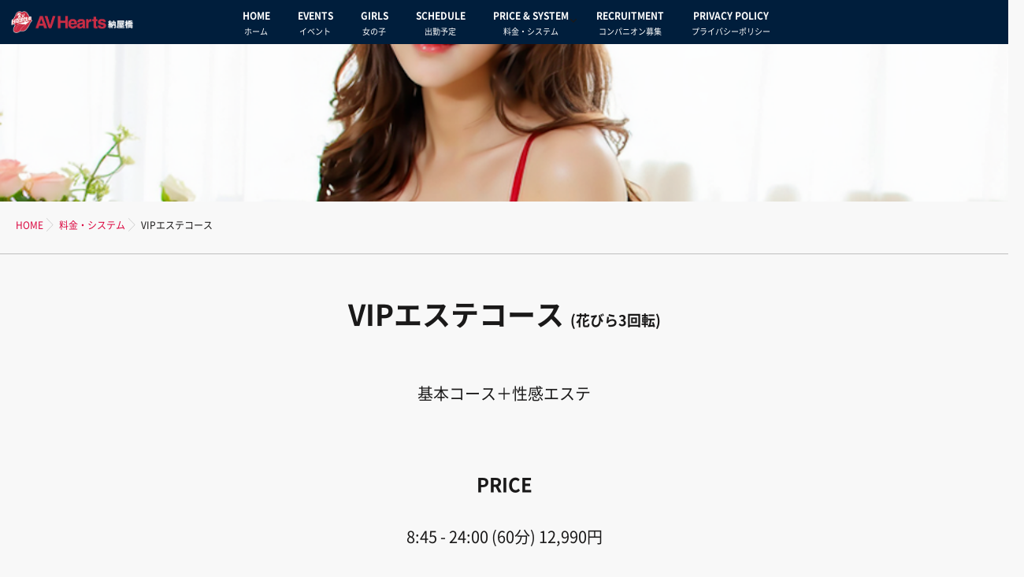

--- FILE ---
content_type: text/html; charset=UTF-8
request_url: https://nayabashi.avhearts.com/price-system/vip-course/
body_size: 28474
content:
<!DOCTYPE html>
<!--[if lt IE 7 ]> <html lang="ja" class="ie6 oldie no-js"> <![endif]-->
<!--[if IE 7 ]>    <html lang="ja" class="ie7 oldie no-js"> <![endif]-->
<!--[if IE 8 ]>    <html lang="ja" class="ie8 oldie no-js"> <![endif]-->
<!--[if IE 9 ]>    <html lang="ja" class="ie9 no-js"> <![endif]-->
<!--[if (gt IE 9)|!(IE)]><!-->
<html lang="ja" class="js">
<!--<![endif]-->
<head>
<meta charset="UTF-8">
<link rel="stylesheet" href="https://use.fontawesome.com/releases/v5.15.1/css/all.css" integrity="sha384-vp86vTRFVJgpjF9jiIGPEEqYqlDwgyBgEF109VFjmqGmIY/Y4HV4d3Gp2irVfcrp" crossorigin="anonymous">
<title>VIPエステコース &#8211; AVハーツ 納屋橋</title>
<meta name='robots' content='max-image-preview:large' />
<meta name="description" content="名古屋の風俗ならAVハーツで決まり！！オンリーハートがモットーです！！"/>
<meta name="keyword" content="名古屋,納屋橋,花びら回転,ヘルス,求人情報"/>
<meta http-equiv="Expires" content="604800">
<meta http-equiv="X-UA-Compatible" content="IE=edge,chrome=1" />
<meta name="viewport" content="width=device-width, initial-scale=1.0">
<link rel='dns-prefetch' href='//ajax.googleapis.com' />
<link rel='dns-prefetch' href='//maps.google.com' />
<link rel="alternate" type="application/rss+xml" title="AVハーツ 納屋橋 &raquo; フィード" href="https://nayabashi.avhearts.com/feed/" />
<link rel="alternate" type="application/rss+xml" title="AVハーツ 納屋橋 &raquo; コメントフィード" href="https://nayabashi.avhearts.com/comments/feed/" />
<link rel="alternate" title="oEmbed (JSON)" type="application/json+oembed" href="https://nayabashi.avhearts.com/wp-json/oembed/1.0/embed?url=https%3A%2F%2Fnayabashi.avhearts.com%2Fprice-system%2Fvip-course%2F" />
<link rel="alternate" title="oEmbed (XML)" type="text/xml+oembed" href="https://nayabashi.avhearts.com/wp-json/oembed/1.0/embed?url=https%3A%2F%2Fnayabashi.avhearts.com%2Fprice-system%2Fvip-course%2F&#038;format=xml" />
<style id='wp-img-auto-sizes-contain-inline-css' type='text/css'>
img:is([sizes=auto i],[sizes^="auto," i]){contain-intrinsic-size:3000px 1500px}
/*# sourceURL=wp-img-auto-sizes-contain-inline-css */
</style>
<link rel='stylesheet' id='sbi_styles-css' href='https://nayabashi.avhearts.com/wp-content/plugins/instagram-feed/css/sbi-styles.min.css?ver=6.10.0' type='text/css' media='all' />
<style id='wp-block-library-inline-css' type='text/css'>
:root{--wp-block-synced-color:#7a00df;--wp-block-synced-color--rgb:122,0,223;--wp-bound-block-color:var(--wp-block-synced-color);--wp-editor-canvas-background:#ddd;--wp-admin-theme-color:#007cba;--wp-admin-theme-color--rgb:0,124,186;--wp-admin-theme-color-darker-10:#006ba1;--wp-admin-theme-color-darker-10--rgb:0,107,160.5;--wp-admin-theme-color-darker-20:#005a87;--wp-admin-theme-color-darker-20--rgb:0,90,135;--wp-admin-border-width-focus:2px}@media (min-resolution:192dpi){:root{--wp-admin-border-width-focus:1.5px}}.wp-element-button{cursor:pointer}:root .has-very-light-gray-background-color{background-color:#eee}:root .has-very-dark-gray-background-color{background-color:#313131}:root .has-very-light-gray-color{color:#eee}:root .has-very-dark-gray-color{color:#313131}:root .has-vivid-green-cyan-to-vivid-cyan-blue-gradient-background{background:linear-gradient(135deg,#00d084,#0693e3)}:root .has-purple-crush-gradient-background{background:linear-gradient(135deg,#34e2e4,#4721fb 50%,#ab1dfe)}:root .has-hazy-dawn-gradient-background{background:linear-gradient(135deg,#faaca8,#dad0ec)}:root .has-subdued-olive-gradient-background{background:linear-gradient(135deg,#fafae1,#67a671)}:root .has-atomic-cream-gradient-background{background:linear-gradient(135deg,#fdd79a,#004a59)}:root .has-nightshade-gradient-background{background:linear-gradient(135deg,#330968,#31cdcf)}:root .has-midnight-gradient-background{background:linear-gradient(135deg,#020381,#2874fc)}:root{--wp--preset--font-size--normal:16px;--wp--preset--font-size--huge:42px}.has-regular-font-size{font-size:1em}.has-larger-font-size{font-size:2.625em}.has-normal-font-size{font-size:var(--wp--preset--font-size--normal)}.has-huge-font-size{font-size:var(--wp--preset--font-size--huge)}.has-text-align-center{text-align:center}.has-text-align-left{text-align:left}.has-text-align-right{text-align:right}.has-fit-text{white-space:nowrap!important}#end-resizable-editor-section{display:none}.aligncenter{clear:both}.items-justified-left{justify-content:flex-start}.items-justified-center{justify-content:center}.items-justified-right{justify-content:flex-end}.items-justified-space-between{justify-content:space-between}.screen-reader-text{border:0;clip-path:inset(50%);height:1px;margin:-1px;overflow:hidden;padding:0;position:absolute;width:1px;word-wrap:normal!important}.screen-reader-text:focus{background-color:#ddd;clip-path:none;color:#444;display:block;font-size:1em;height:auto;left:5px;line-height:normal;padding:15px 23px 14px;text-decoration:none;top:5px;width:auto;z-index:100000}html :where(.has-border-color){border-style:solid}html :where([style*=border-top-color]){border-top-style:solid}html :where([style*=border-right-color]){border-right-style:solid}html :where([style*=border-bottom-color]){border-bottom-style:solid}html :where([style*=border-left-color]){border-left-style:solid}html :where([style*=border-width]){border-style:solid}html :where([style*=border-top-width]){border-top-style:solid}html :where([style*=border-right-width]){border-right-style:solid}html :where([style*=border-bottom-width]){border-bottom-style:solid}html :where([style*=border-left-width]){border-left-style:solid}html :where(img[class*=wp-image-]){height:auto;max-width:100%}:where(figure){margin:0 0 1em}html :where(.is-position-sticky){--wp-admin--admin-bar--position-offset:var(--wp-admin--admin-bar--height,0px)}@media screen and (max-width:600px){html :where(.is-position-sticky){--wp-admin--admin-bar--position-offset:0px}}

/*# sourceURL=wp-block-library-inline-css */
</style><style id='wp-block-gallery-inline-css' type='text/css'>
.blocks-gallery-grid:not(.has-nested-images),.wp-block-gallery:not(.has-nested-images){display:flex;flex-wrap:wrap;list-style-type:none;margin:0;padding:0}.blocks-gallery-grid:not(.has-nested-images) .blocks-gallery-image,.blocks-gallery-grid:not(.has-nested-images) .blocks-gallery-item,.wp-block-gallery:not(.has-nested-images) .blocks-gallery-image,.wp-block-gallery:not(.has-nested-images) .blocks-gallery-item{display:flex;flex-direction:column;flex-grow:1;justify-content:center;margin:0 1em 1em 0;position:relative;width:calc(50% - 1em)}.blocks-gallery-grid:not(.has-nested-images) .blocks-gallery-image:nth-of-type(2n),.blocks-gallery-grid:not(.has-nested-images) .blocks-gallery-item:nth-of-type(2n),.wp-block-gallery:not(.has-nested-images) .blocks-gallery-image:nth-of-type(2n),.wp-block-gallery:not(.has-nested-images) .blocks-gallery-item:nth-of-type(2n){margin-right:0}.blocks-gallery-grid:not(.has-nested-images) .blocks-gallery-image figure,.blocks-gallery-grid:not(.has-nested-images) .blocks-gallery-item figure,.wp-block-gallery:not(.has-nested-images) .blocks-gallery-image figure,.wp-block-gallery:not(.has-nested-images) .blocks-gallery-item figure{align-items:flex-end;display:flex;height:100%;justify-content:flex-start;margin:0}.blocks-gallery-grid:not(.has-nested-images) .blocks-gallery-image img,.blocks-gallery-grid:not(.has-nested-images) .blocks-gallery-item img,.wp-block-gallery:not(.has-nested-images) .blocks-gallery-image img,.wp-block-gallery:not(.has-nested-images) .blocks-gallery-item img{display:block;height:auto;max-width:100%;width:auto}.blocks-gallery-grid:not(.has-nested-images) .blocks-gallery-image figcaption,.blocks-gallery-grid:not(.has-nested-images) .blocks-gallery-item figcaption,.wp-block-gallery:not(.has-nested-images) .blocks-gallery-image figcaption,.wp-block-gallery:not(.has-nested-images) .blocks-gallery-item figcaption{background:linear-gradient(0deg,#000000b3,#0000004d 70%,#0000);bottom:0;box-sizing:border-box;color:#fff;font-size:.8em;margin:0;max-height:100%;overflow:auto;padding:3em .77em .7em;position:absolute;text-align:center;width:100%;z-index:2}.blocks-gallery-grid:not(.has-nested-images) .blocks-gallery-image figcaption img,.blocks-gallery-grid:not(.has-nested-images) .blocks-gallery-item figcaption img,.wp-block-gallery:not(.has-nested-images) .blocks-gallery-image figcaption img,.wp-block-gallery:not(.has-nested-images) .blocks-gallery-item figcaption img{display:inline}.blocks-gallery-grid:not(.has-nested-images) figcaption,.wp-block-gallery:not(.has-nested-images) figcaption{flex-grow:1}.blocks-gallery-grid:not(.has-nested-images).is-cropped .blocks-gallery-image a,.blocks-gallery-grid:not(.has-nested-images).is-cropped .blocks-gallery-image img,.blocks-gallery-grid:not(.has-nested-images).is-cropped .blocks-gallery-item a,.blocks-gallery-grid:not(.has-nested-images).is-cropped .blocks-gallery-item img,.wp-block-gallery:not(.has-nested-images).is-cropped .blocks-gallery-image a,.wp-block-gallery:not(.has-nested-images).is-cropped .blocks-gallery-image img,.wp-block-gallery:not(.has-nested-images).is-cropped .blocks-gallery-item a,.wp-block-gallery:not(.has-nested-images).is-cropped .blocks-gallery-item img{flex:1;height:100%;object-fit:cover;width:100%}.blocks-gallery-grid:not(.has-nested-images).columns-1 .blocks-gallery-image,.blocks-gallery-grid:not(.has-nested-images).columns-1 .blocks-gallery-item,.wp-block-gallery:not(.has-nested-images).columns-1 .blocks-gallery-image,.wp-block-gallery:not(.has-nested-images).columns-1 .blocks-gallery-item{margin-right:0;width:100%}@media (min-width:600px){.blocks-gallery-grid:not(.has-nested-images).columns-3 .blocks-gallery-image,.blocks-gallery-grid:not(.has-nested-images).columns-3 .blocks-gallery-item,.wp-block-gallery:not(.has-nested-images).columns-3 .blocks-gallery-image,.wp-block-gallery:not(.has-nested-images).columns-3 .blocks-gallery-item{margin-right:1em;width:calc(33.33333% - .66667em)}.blocks-gallery-grid:not(.has-nested-images).columns-4 .blocks-gallery-image,.blocks-gallery-grid:not(.has-nested-images).columns-4 .blocks-gallery-item,.wp-block-gallery:not(.has-nested-images).columns-4 .blocks-gallery-image,.wp-block-gallery:not(.has-nested-images).columns-4 .blocks-gallery-item{margin-right:1em;width:calc(25% - .75em)}.blocks-gallery-grid:not(.has-nested-images).columns-5 .blocks-gallery-image,.blocks-gallery-grid:not(.has-nested-images).columns-5 .blocks-gallery-item,.wp-block-gallery:not(.has-nested-images).columns-5 .blocks-gallery-image,.wp-block-gallery:not(.has-nested-images).columns-5 .blocks-gallery-item{margin-right:1em;width:calc(20% - .8em)}.blocks-gallery-grid:not(.has-nested-images).columns-6 .blocks-gallery-image,.blocks-gallery-grid:not(.has-nested-images).columns-6 .blocks-gallery-item,.wp-block-gallery:not(.has-nested-images).columns-6 .blocks-gallery-image,.wp-block-gallery:not(.has-nested-images).columns-6 .blocks-gallery-item{margin-right:1em;width:calc(16.66667% - .83333em)}.blocks-gallery-grid:not(.has-nested-images).columns-7 .blocks-gallery-image,.blocks-gallery-grid:not(.has-nested-images).columns-7 .blocks-gallery-item,.wp-block-gallery:not(.has-nested-images).columns-7 .blocks-gallery-image,.wp-block-gallery:not(.has-nested-images).columns-7 .blocks-gallery-item{margin-right:1em;width:calc(14.28571% - .85714em)}.blocks-gallery-grid:not(.has-nested-images).columns-8 .blocks-gallery-image,.blocks-gallery-grid:not(.has-nested-images).columns-8 .blocks-gallery-item,.wp-block-gallery:not(.has-nested-images).columns-8 .blocks-gallery-image,.wp-block-gallery:not(.has-nested-images).columns-8 .blocks-gallery-item{margin-right:1em;width:calc(12.5% - .875em)}.blocks-gallery-grid:not(.has-nested-images).columns-1 .blocks-gallery-image:nth-of-type(1n),.blocks-gallery-grid:not(.has-nested-images).columns-1 .blocks-gallery-item:nth-of-type(1n),.blocks-gallery-grid:not(.has-nested-images).columns-2 .blocks-gallery-image:nth-of-type(2n),.blocks-gallery-grid:not(.has-nested-images).columns-2 .blocks-gallery-item:nth-of-type(2n),.blocks-gallery-grid:not(.has-nested-images).columns-3 .blocks-gallery-image:nth-of-type(3n),.blocks-gallery-grid:not(.has-nested-images).columns-3 .blocks-gallery-item:nth-of-type(3n),.blocks-gallery-grid:not(.has-nested-images).columns-4 .blocks-gallery-image:nth-of-type(4n),.blocks-gallery-grid:not(.has-nested-images).columns-4 .blocks-gallery-item:nth-of-type(4n),.blocks-gallery-grid:not(.has-nested-images).columns-5 .blocks-gallery-image:nth-of-type(5n),.blocks-gallery-grid:not(.has-nested-images).columns-5 .blocks-gallery-item:nth-of-type(5n),.blocks-gallery-grid:not(.has-nested-images).columns-6 .blocks-gallery-image:nth-of-type(6n),.blocks-gallery-grid:not(.has-nested-images).columns-6 .blocks-gallery-item:nth-of-type(6n),.blocks-gallery-grid:not(.has-nested-images).columns-7 .blocks-gallery-image:nth-of-type(7n),.blocks-gallery-grid:not(.has-nested-images).columns-7 .blocks-gallery-item:nth-of-type(7n),.blocks-gallery-grid:not(.has-nested-images).columns-8 .blocks-gallery-image:nth-of-type(8n),.blocks-gallery-grid:not(.has-nested-images).columns-8 .blocks-gallery-item:nth-of-type(8n),.wp-block-gallery:not(.has-nested-images).columns-1 .blocks-gallery-image:nth-of-type(1n),.wp-block-gallery:not(.has-nested-images).columns-1 .blocks-gallery-item:nth-of-type(1n),.wp-block-gallery:not(.has-nested-images).columns-2 .blocks-gallery-image:nth-of-type(2n),.wp-block-gallery:not(.has-nested-images).columns-2 .blocks-gallery-item:nth-of-type(2n),.wp-block-gallery:not(.has-nested-images).columns-3 .blocks-gallery-image:nth-of-type(3n),.wp-block-gallery:not(.has-nested-images).columns-3 .blocks-gallery-item:nth-of-type(3n),.wp-block-gallery:not(.has-nested-images).columns-4 .blocks-gallery-image:nth-of-type(4n),.wp-block-gallery:not(.has-nested-images).columns-4 .blocks-gallery-item:nth-of-type(4n),.wp-block-gallery:not(.has-nested-images).columns-5 .blocks-gallery-image:nth-of-type(5n),.wp-block-gallery:not(.has-nested-images).columns-5 .blocks-gallery-item:nth-of-type(5n),.wp-block-gallery:not(.has-nested-images).columns-6 .blocks-gallery-image:nth-of-type(6n),.wp-block-gallery:not(.has-nested-images).columns-6 .blocks-gallery-item:nth-of-type(6n),.wp-block-gallery:not(.has-nested-images).columns-7 .blocks-gallery-image:nth-of-type(7n),.wp-block-gallery:not(.has-nested-images).columns-7 .blocks-gallery-item:nth-of-type(7n),.wp-block-gallery:not(.has-nested-images).columns-8 .blocks-gallery-image:nth-of-type(8n),.wp-block-gallery:not(.has-nested-images).columns-8 .blocks-gallery-item:nth-of-type(8n){margin-right:0}}.blocks-gallery-grid:not(.has-nested-images) .blocks-gallery-image:last-child,.blocks-gallery-grid:not(.has-nested-images) .blocks-gallery-item:last-child,.wp-block-gallery:not(.has-nested-images) .blocks-gallery-image:last-child,.wp-block-gallery:not(.has-nested-images) .blocks-gallery-item:last-child{margin-right:0}.blocks-gallery-grid:not(.has-nested-images).alignleft,.blocks-gallery-grid:not(.has-nested-images).alignright,.wp-block-gallery:not(.has-nested-images).alignleft,.wp-block-gallery:not(.has-nested-images).alignright{max-width:420px;width:100%}.blocks-gallery-grid:not(.has-nested-images).aligncenter .blocks-gallery-item figure,.wp-block-gallery:not(.has-nested-images).aligncenter .blocks-gallery-item figure{justify-content:center}.wp-block-gallery:not(.is-cropped) .blocks-gallery-item{align-self:flex-start}figure.wp-block-gallery.has-nested-images{align-items:normal}.wp-block-gallery.has-nested-images figure.wp-block-image:not(#individual-image){margin:0;width:calc(50% - var(--wp--style--unstable-gallery-gap, 16px)/2)}.wp-block-gallery.has-nested-images figure.wp-block-image{box-sizing:border-box;display:flex;flex-direction:column;flex-grow:1;justify-content:center;max-width:100%;position:relative}.wp-block-gallery.has-nested-images figure.wp-block-image>a,.wp-block-gallery.has-nested-images figure.wp-block-image>div{flex-direction:column;flex-grow:1;margin:0}.wp-block-gallery.has-nested-images figure.wp-block-image img{display:block;height:auto;max-width:100%!important;width:auto}.wp-block-gallery.has-nested-images figure.wp-block-image figcaption,.wp-block-gallery.has-nested-images figure.wp-block-image:has(figcaption):before{bottom:0;left:0;max-height:100%;position:absolute;right:0}.wp-block-gallery.has-nested-images figure.wp-block-image:has(figcaption):before{backdrop-filter:blur(3px);content:"";height:100%;-webkit-mask-image:linear-gradient(0deg,#000 20%,#0000);mask-image:linear-gradient(0deg,#000 20%,#0000);max-height:40%;pointer-events:none}.wp-block-gallery.has-nested-images figure.wp-block-image figcaption{box-sizing:border-box;color:#fff;font-size:13px;margin:0;overflow:auto;padding:1em;text-align:center;text-shadow:0 0 1.5px #000}.wp-block-gallery.has-nested-images figure.wp-block-image figcaption::-webkit-scrollbar{height:12px;width:12px}.wp-block-gallery.has-nested-images figure.wp-block-image figcaption::-webkit-scrollbar-track{background-color:initial}.wp-block-gallery.has-nested-images figure.wp-block-image figcaption::-webkit-scrollbar-thumb{background-clip:padding-box;background-color:initial;border:3px solid #0000;border-radius:8px}.wp-block-gallery.has-nested-images figure.wp-block-image figcaption:focus-within::-webkit-scrollbar-thumb,.wp-block-gallery.has-nested-images figure.wp-block-image figcaption:focus::-webkit-scrollbar-thumb,.wp-block-gallery.has-nested-images figure.wp-block-image figcaption:hover::-webkit-scrollbar-thumb{background-color:#fffc}.wp-block-gallery.has-nested-images figure.wp-block-image figcaption{scrollbar-color:#0000 #0000;scrollbar-gutter:stable both-edges;scrollbar-width:thin}.wp-block-gallery.has-nested-images figure.wp-block-image figcaption:focus,.wp-block-gallery.has-nested-images figure.wp-block-image figcaption:focus-within,.wp-block-gallery.has-nested-images figure.wp-block-image figcaption:hover{scrollbar-color:#fffc #0000}.wp-block-gallery.has-nested-images figure.wp-block-image figcaption{will-change:transform}@media (hover:none){.wp-block-gallery.has-nested-images figure.wp-block-image figcaption{scrollbar-color:#fffc #0000}}.wp-block-gallery.has-nested-images figure.wp-block-image figcaption{background:linear-gradient(0deg,#0006,#0000)}.wp-block-gallery.has-nested-images figure.wp-block-image figcaption img{display:inline}.wp-block-gallery.has-nested-images figure.wp-block-image figcaption a{color:inherit}.wp-block-gallery.has-nested-images figure.wp-block-image.has-custom-border img{box-sizing:border-box}.wp-block-gallery.has-nested-images figure.wp-block-image.has-custom-border>a,.wp-block-gallery.has-nested-images figure.wp-block-image.has-custom-border>div,.wp-block-gallery.has-nested-images figure.wp-block-image.is-style-rounded>a,.wp-block-gallery.has-nested-images figure.wp-block-image.is-style-rounded>div{flex:1 1 auto}.wp-block-gallery.has-nested-images figure.wp-block-image.has-custom-border figcaption,.wp-block-gallery.has-nested-images figure.wp-block-image.is-style-rounded figcaption{background:none;color:inherit;flex:initial;margin:0;padding:10px 10px 9px;position:relative;text-shadow:none}.wp-block-gallery.has-nested-images figure.wp-block-image.has-custom-border:before,.wp-block-gallery.has-nested-images figure.wp-block-image.is-style-rounded:before{content:none}.wp-block-gallery.has-nested-images figcaption{flex-basis:100%;flex-grow:1;text-align:center}.wp-block-gallery.has-nested-images:not(.is-cropped) figure.wp-block-image:not(#individual-image){margin-bottom:auto;margin-top:0}.wp-block-gallery.has-nested-images.is-cropped figure.wp-block-image:not(#individual-image){align-self:inherit}.wp-block-gallery.has-nested-images.is-cropped figure.wp-block-image:not(#individual-image)>a,.wp-block-gallery.has-nested-images.is-cropped figure.wp-block-image:not(#individual-image)>div:not(.components-drop-zone){display:flex}.wp-block-gallery.has-nested-images.is-cropped figure.wp-block-image:not(#individual-image) a,.wp-block-gallery.has-nested-images.is-cropped figure.wp-block-image:not(#individual-image) img{flex:1 0 0%;height:100%;object-fit:cover;width:100%}.wp-block-gallery.has-nested-images.columns-1 figure.wp-block-image:not(#individual-image){width:100%}@media (min-width:600px){.wp-block-gallery.has-nested-images.columns-3 figure.wp-block-image:not(#individual-image){width:calc(33.33333% - var(--wp--style--unstable-gallery-gap, 16px)*.66667)}.wp-block-gallery.has-nested-images.columns-4 figure.wp-block-image:not(#individual-image){width:calc(25% - var(--wp--style--unstable-gallery-gap, 16px)*.75)}.wp-block-gallery.has-nested-images.columns-5 figure.wp-block-image:not(#individual-image){width:calc(20% - var(--wp--style--unstable-gallery-gap, 16px)*.8)}.wp-block-gallery.has-nested-images.columns-6 figure.wp-block-image:not(#individual-image){width:calc(16.66667% - var(--wp--style--unstable-gallery-gap, 16px)*.83333)}.wp-block-gallery.has-nested-images.columns-7 figure.wp-block-image:not(#individual-image){width:calc(14.28571% - var(--wp--style--unstable-gallery-gap, 16px)*.85714)}.wp-block-gallery.has-nested-images.columns-8 figure.wp-block-image:not(#individual-image){width:calc(12.5% - var(--wp--style--unstable-gallery-gap, 16px)*.875)}.wp-block-gallery.has-nested-images.columns-default figure.wp-block-image:not(#individual-image){width:calc(33.33% - var(--wp--style--unstable-gallery-gap, 16px)*.66667)}.wp-block-gallery.has-nested-images.columns-default figure.wp-block-image:not(#individual-image):first-child:nth-last-child(2),.wp-block-gallery.has-nested-images.columns-default figure.wp-block-image:not(#individual-image):first-child:nth-last-child(2)~figure.wp-block-image:not(#individual-image){width:calc(50% - var(--wp--style--unstable-gallery-gap, 16px)*.5)}.wp-block-gallery.has-nested-images.columns-default figure.wp-block-image:not(#individual-image):first-child:last-child{width:100%}}.wp-block-gallery.has-nested-images.alignleft,.wp-block-gallery.has-nested-images.alignright{max-width:420px;width:100%}.wp-block-gallery.has-nested-images.aligncenter{justify-content:center}
/*# sourceURL=https://nayabashi.avhearts.com/wp-includes/blocks/gallery/style.min.css */
</style>
<style id='wp-block-heading-inline-css' type='text/css'>
h1:where(.wp-block-heading).has-background,h2:where(.wp-block-heading).has-background,h3:where(.wp-block-heading).has-background,h4:where(.wp-block-heading).has-background,h5:where(.wp-block-heading).has-background,h6:where(.wp-block-heading).has-background{padding:1.25em 2.375em}h1.has-text-align-left[style*=writing-mode]:where([style*=vertical-lr]),h1.has-text-align-right[style*=writing-mode]:where([style*=vertical-rl]),h2.has-text-align-left[style*=writing-mode]:where([style*=vertical-lr]),h2.has-text-align-right[style*=writing-mode]:where([style*=vertical-rl]),h3.has-text-align-left[style*=writing-mode]:where([style*=vertical-lr]),h3.has-text-align-right[style*=writing-mode]:where([style*=vertical-rl]),h4.has-text-align-left[style*=writing-mode]:where([style*=vertical-lr]),h4.has-text-align-right[style*=writing-mode]:where([style*=vertical-rl]),h5.has-text-align-left[style*=writing-mode]:where([style*=vertical-lr]),h5.has-text-align-right[style*=writing-mode]:where([style*=vertical-rl]),h6.has-text-align-left[style*=writing-mode]:where([style*=vertical-lr]),h6.has-text-align-right[style*=writing-mode]:where([style*=vertical-rl]){rotate:180deg}
/*# sourceURL=https://nayabashi.avhearts.com/wp-includes/blocks/heading/style.min.css */
</style>
<style id='wp-block-image-inline-css' type='text/css'>
.wp-block-image>a,.wp-block-image>figure>a{display:inline-block}.wp-block-image img{box-sizing:border-box;height:auto;max-width:100%;vertical-align:bottom}@media not (prefers-reduced-motion){.wp-block-image img.hide{visibility:hidden}.wp-block-image img.show{animation:show-content-image .4s}}.wp-block-image[style*=border-radius] img,.wp-block-image[style*=border-radius]>a{border-radius:inherit}.wp-block-image.has-custom-border img{box-sizing:border-box}.wp-block-image.aligncenter{text-align:center}.wp-block-image.alignfull>a,.wp-block-image.alignwide>a{width:100%}.wp-block-image.alignfull img,.wp-block-image.alignwide img{height:auto;width:100%}.wp-block-image .aligncenter,.wp-block-image .alignleft,.wp-block-image .alignright,.wp-block-image.aligncenter,.wp-block-image.alignleft,.wp-block-image.alignright{display:table}.wp-block-image .aligncenter>figcaption,.wp-block-image .alignleft>figcaption,.wp-block-image .alignright>figcaption,.wp-block-image.aligncenter>figcaption,.wp-block-image.alignleft>figcaption,.wp-block-image.alignright>figcaption{caption-side:bottom;display:table-caption}.wp-block-image .alignleft{float:left;margin:.5em 1em .5em 0}.wp-block-image .alignright{float:right;margin:.5em 0 .5em 1em}.wp-block-image .aligncenter{margin-left:auto;margin-right:auto}.wp-block-image :where(figcaption){margin-bottom:1em;margin-top:.5em}.wp-block-image.is-style-circle-mask img{border-radius:9999px}@supports ((-webkit-mask-image:none) or (mask-image:none)) or (-webkit-mask-image:none){.wp-block-image.is-style-circle-mask img{border-radius:0;-webkit-mask-image:url('data:image/svg+xml;utf8,<svg viewBox="0 0 100 100" xmlns="http://www.w3.org/2000/svg"><circle cx="50" cy="50" r="50"/></svg>');mask-image:url('data:image/svg+xml;utf8,<svg viewBox="0 0 100 100" xmlns="http://www.w3.org/2000/svg"><circle cx="50" cy="50" r="50"/></svg>');mask-mode:alpha;-webkit-mask-position:center;mask-position:center;-webkit-mask-repeat:no-repeat;mask-repeat:no-repeat;-webkit-mask-size:contain;mask-size:contain}}:root :where(.wp-block-image.is-style-rounded img,.wp-block-image .is-style-rounded img){border-radius:9999px}.wp-block-image figure{margin:0}.wp-lightbox-container{display:flex;flex-direction:column;position:relative}.wp-lightbox-container img{cursor:zoom-in}.wp-lightbox-container img:hover+button{opacity:1}.wp-lightbox-container button{align-items:center;backdrop-filter:blur(16px) saturate(180%);background-color:#5a5a5a40;border:none;border-radius:4px;cursor:zoom-in;display:flex;height:20px;justify-content:center;opacity:0;padding:0;position:absolute;right:16px;text-align:center;top:16px;width:20px;z-index:100}@media not (prefers-reduced-motion){.wp-lightbox-container button{transition:opacity .2s ease}}.wp-lightbox-container button:focus-visible{outline:3px auto #5a5a5a40;outline:3px auto -webkit-focus-ring-color;outline-offset:3px}.wp-lightbox-container button:hover{cursor:pointer;opacity:1}.wp-lightbox-container button:focus{opacity:1}.wp-lightbox-container button:focus,.wp-lightbox-container button:hover,.wp-lightbox-container button:not(:hover):not(:active):not(.has-background){background-color:#5a5a5a40;border:none}.wp-lightbox-overlay{box-sizing:border-box;cursor:zoom-out;height:100vh;left:0;overflow:hidden;position:fixed;top:0;visibility:hidden;width:100%;z-index:100000}.wp-lightbox-overlay .close-button{align-items:center;cursor:pointer;display:flex;justify-content:center;min-height:40px;min-width:40px;padding:0;position:absolute;right:calc(env(safe-area-inset-right) + 16px);top:calc(env(safe-area-inset-top) + 16px);z-index:5000000}.wp-lightbox-overlay .close-button:focus,.wp-lightbox-overlay .close-button:hover,.wp-lightbox-overlay .close-button:not(:hover):not(:active):not(.has-background){background:none;border:none}.wp-lightbox-overlay .lightbox-image-container{height:var(--wp--lightbox-container-height);left:50%;overflow:hidden;position:absolute;top:50%;transform:translate(-50%,-50%);transform-origin:top left;width:var(--wp--lightbox-container-width);z-index:9999999999}.wp-lightbox-overlay .wp-block-image{align-items:center;box-sizing:border-box;display:flex;height:100%;justify-content:center;margin:0;position:relative;transform-origin:0 0;width:100%;z-index:3000000}.wp-lightbox-overlay .wp-block-image img{height:var(--wp--lightbox-image-height);min-height:var(--wp--lightbox-image-height);min-width:var(--wp--lightbox-image-width);width:var(--wp--lightbox-image-width)}.wp-lightbox-overlay .wp-block-image figcaption{display:none}.wp-lightbox-overlay button{background:none;border:none}.wp-lightbox-overlay .scrim{background-color:#fff;height:100%;opacity:.9;position:absolute;width:100%;z-index:2000000}.wp-lightbox-overlay.active{visibility:visible}@media not (prefers-reduced-motion){.wp-lightbox-overlay.active{animation:turn-on-visibility .25s both}.wp-lightbox-overlay.active img{animation:turn-on-visibility .35s both}.wp-lightbox-overlay.show-closing-animation:not(.active){animation:turn-off-visibility .35s both}.wp-lightbox-overlay.show-closing-animation:not(.active) img{animation:turn-off-visibility .25s both}.wp-lightbox-overlay.zoom.active{animation:none;opacity:1;visibility:visible}.wp-lightbox-overlay.zoom.active .lightbox-image-container{animation:lightbox-zoom-in .4s}.wp-lightbox-overlay.zoom.active .lightbox-image-container img{animation:none}.wp-lightbox-overlay.zoom.active .scrim{animation:turn-on-visibility .4s forwards}.wp-lightbox-overlay.zoom.show-closing-animation:not(.active){animation:none}.wp-lightbox-overlay.zoom.show-closing-animation:not(.active) .lightbox-image-container{animation:lightbox-zoom-out .4s}.wp-lightbox-overlay.zoom.show-closing-animation:not(.active) .lightbox-image-container img{animation:none}.wp-lightbox-overlay.zoom.show-closing-animation:not(.active) .scrim{animation:turn-off-visibility .4s forwards}}@keyframes show-content-image{0%{visibility:hidden}99%{visibility:hidden}to{visibility:visible}}@keyframes turn-on-visibility{0%{opacity:0}to{opacity:1}}@keyframes turn-off-visibility{0%{opacity:1;visibility:visible}99%{opacity:0;visibility:visible}to{opacity:0;visibility:hidden}}@keyframes lightbox-zoom-in{0%{transform:translate(calc((-100vw + var(--wp--lightbox-scrollbar-width))/2 + var(--wp--lightbox-initial-left-position)),calc(-50vh + var(--wp--lightbox-initial-top-position))) scale(var(--wp--lightbox-scale))}to{transform:translate(-50%,-50%) scale(1)}}@keyframes lightbox-zoom-out{0%{transform:translate(-50%,-50%) scale(1);visibility:visible}99%{visibility:visible}to{transform:translate(calc((-100vw + var(--wp--lightbox-scrollbar-width))/2 + var(--wp--lightbox-initial-left-position)),calc(-50vh + var(--wp--lightbox-initial-top-position))) scale(var(--wp--lightbox-scale));visibility:hidden}}
/*# sourceURL=https://nayabashi.avhearts.com/wp-includes/blocks/image/style.min.css */
</style>
<style id='wp-block-paragraph-inline-css' type='text/css'>
.is-small-text{font-size:.875em}.is-regular-text{font-size:1em}.is-large-text{font-size:2.25em}.is-larger-text{font-size:3em}.has-drop-cap:not(:focus):first-letter{float:left;font-size:8.4em;font-style:normal;font-weight:100;line-height:.68;margin:.05em .1em 0 0;text-transform:uppercase}body.rtl .has-drop-cap:not(:focus):first-letter{float:none;margin-left:.1em}p.has-drop-cap.has-background{overflow:hidden}:root :where(p.has-background){padding:1.25em 2.375em}:where(p.has-text-color:not(.has-link-color)) a{color:inherit}p.has-text-align-left[style*="writing-mode:vertical-lr"],p.has-text-align-right[style*="writing-mode:vertical-rl"]{rotate:180deg}
/*# sourceURL=https://nayabashi.avhearts.com/wp-includes/blocks/paragraph/style.min.css */
</style>
<style id='wp-block-spacer-inline-css' type='text/css'>
.wp-block-spacer{clear:both}
/*# sourceURL=https://nayabashi.avhearts.com/wp-includes/blocks/spacer/style.min.css */
</style>
<style id='global-styles-inline-css' type='text/css'>
:root{--wp--preset--aspect-ratio--square: 1;--wp--preset--aspect-ratio--4-3: 4/3;--wp--preset--aspect-ratio--3-4: 3/4;--wp--preset--aspect-ratio--3-2: 3/2;--wp--preset--aspect-ratio--2-3: 2/3;--wp--preset--aspect-ratio--16-9: 16/9;--wp--preset--aspect-ratio--9-16: 9/16;--wp--preset--color--black: #000000;--wp--preset--color--cyan-bluish-gray: #abb8c3;--wp--preset--color--white: #ffffff;--wp--preset--color--pale-pink: #f78da7;--wp--preset--color--vivid-red: #cf2e2e;--wp--preset--color--luminous-vivid-orange: #ff6900;--wp--preset--color--luminous-vivid-amber: #fcb900;--wp--preset--color--light-green-cyan: #7bdcb5;--wp--preset--color--vivid-green-cyan: #00d084;--wp--preset--color--pale-cyan-blue: #8ed1fc;--wp--preset--color--vivid-cyan-blue: #0693e3;--wp--preset--color--vivid-purple: #9b51e0;--wp--preset--gradient--vivid-cyan-blue-to-vivid-purple: linear-gradient(135deg,rgb(6,147,227) 0%,rgb(155,81,224) 100%);--wp--preset--gradient--light-green-cyan-to-vivid-green-cyan: linear-gradient(135deg,rgb(122,220,180) 0%,rgb(0,208,130) 100%);--wp--preset--gradient--luminous-vivid-amber-to-luminous-vivid-orange: linear-gradient(135deg,rgb(252,185,0) 0%,rgb(255,105,0) 100%);--wp--preset--gradient--luminous-vivid-orange-to-vivid-red: linear-gradient(135deg,rgb(255,105,0) 0%,rgb(207,46,46) 100%);--wp--preset--gradient--very-light-gray-to-cyan-bluish-gray: linear-gradient(135deg,rgb(238,238,238) 0%,rgb(169,184,195) 100%);--wp--preset--gradient--cool-to-warm-spectrum: linear-gradient(135deg,rgb(74,234,220) 0%,rgb(151,120,209) 20%,rgb(207,42,186) 40%,rgb(238,44,130) 60%,rgb(251,105,98) 80%,rgb(254,248,76) 100%);--wp--preset--gradient--blush-light-purple: linear-gradient(135deg,rgb(255,206,236) 0%,rgb(152,150,240) 100%);--wp--preset--gradient--blush-bordeaux: linear-gradient(135deg,rgb(254,205,165) 0%,rgb(254,45,45) 50%,rgb(107,0,62) 100%);--wp--preset--gradient--luminous-dusk: linear-gradient(135deg,rgb(255,203,112) 0%,rgb(199,81,192) 50%,rgb(65,88,208) 100%);--wp--preset--gradient--pale-ocean: linear-gradient(135deg,rgb(255,245,203) 0%,rgb(182,227,212) 50%,rgb(51,167,181) 100%);--wp--preset--gradient--electric-grass: linear-gradient(135deg,rgb(202,248,128) 0%,rgb(113,206,126) 100%);--wp--preset--gradient--midnight: linear-gradient(135deg,rgb(2,3,129) 0%,rgb(40,116,252) 100%);--wp--preset--font-size--small: 13px;--wp--preset--font-size--medium: 20px;--wp--preset--font-size--large: 36px;--wp--preset--font-size--x-large: 42px;--wp--preset--spacing--20: 0.44rem;--wp--preset--spacing--30: 0.67rem;--wp--preset--spacing--40: 1rem;--wp--preset--spacing--50: 1.5rem;--wp--preset--spacing--60: 2.25rem;--wp--preset--spacing--70: 3.38rem;--wp--preset--spacing--80: 5.06rem;--wp--preset--shadow--natural: 6px 6px 9px rgba(0, 0, 0, 0.2);--wp--preset--shadow--deep: 12px 12px 50px rgba(0, 0, 0, 0.4);--wp--preset--shadow--sharp: 6px 6px 0px rgba(0, 0, 0, 0.2);--wp--preset--shadow--outlined: 6px 6px 0px -3px rgb(255, 255, 255), 6px 6px rgb(0, 0, 0);--wp--preset--shadow--crisp: 6px 6px 0px rgb(0, 0, 0);}:where(.is-layout-flex){gap: 0.5em;}:where(.is-layout-grid){gap: 0.5em;}body .is-layout-flex{display: flex;}.is-layout-flex{flex-wrap: wrap;align-items: center;}.is-layout-flex > :is(*, div){margin: 0;}body .is-layout-grid{display: grid;}.is-layout-grid > :is(*, div){margin: 0;}:where(.wp-block-columns.is-layout-flex){gap: 2em;}:where(.wp-block-columns.is-layout-grid){gap: 2em;}:where(.wp-block-post-template.is-layout-flex){gap: 1.25em;}:where(.wp-block-post-template.is-layout-grid){gap: 1.25em;}.has-black-color{color: var(--wp--preset--color--black) !important;}.has-cyan-bluish-gray-color{color: var(--wp--preset--color--cyan-bluish-gray) !important;}.has-white-color{color: var(--wp--preset--color--white) !important;}.has-pale-pink-color{color: var(--wp--preset--color--pale-pink) !important;}.has-vivid-red-color{color: var(--wp--preset--color--vivid-red) !important;}.has-luminous-vivid-orange-color{color: var(--wp--preset--color--luminous-vivid-orange) !important;}.has-luminous-vivid-amber-color{color: var(--wp--preset--color--luminous-vivid-amber) !important;}.has-light-green-cyan-color{color: var(--wp--preset--color--light-green-cyan) !important;}.has-vivid-green-cyan-color{color: var(--wp--preset--color--vivid-green-cyan) !important;}.has-pale-cyan-blue-color{color: var(--wp--preset--color--pale-cyan-blue) !important;}.has-vivid-cyan-blue-color{color: var(--wp--preset--color--vivid-cyan-blue) !important;}.has-vivid-purple-color{color: var(--wp--preset--color--vivid-purple) !important;}.has-black-background-color{background-color: var(--wp--preset--color--black) !important;}.has-cyan-bluish-gray-background-color{background-color: var(--wp--preset--color--cyan-bluish-gray) !important;}.has-white-background-color{background-color: var(--wp--preset--color--white) !important;}.has-pale-pink-background-color{background-color: var(--wp--preset--color--pale-pink) !important;}.has-vivid-red-background-color{background-color: var(--wp--preset--color--vivid-red) !important;}.has-luminous-vivid-orange-background-color{background-color: var(--wp--preset--color--luminous-vivid-orange) !important;}.has-luminous-vivid-amber-background-color{background-color: var(--wp--preset--color--luminous-vivid-amber) !important;}.has-light-green-cyan-background-color{background-color: var(--wp--preset--color--light-green-cyan) !important;}.has-vivid-green-cyan-background-color{background-color: var(--wp--preset--color--vivid-green-cyan) !important;}.has-pale-cyan-blue-background-color{background-color: var(--wp--preset--color--pale-cyan-blue) !important;}.has-vivid-cyan-blue-background-color{background-color: var(--wp--preset--color--vivid-cyan-blue) !important;}.has-vivid-purple-background-color{background-color: var(--wp--preset--color--vivid-purple) !important;}.has-black-border-color{border-color: var(--wp--preset--color--black) !important;}.has-cyan-bluish-gray-border-color{border-color: var(--wp--preset--color--cyan-bluish-gray) !important;}.has-white-border-color{border-color: var(--wp--preset--color--white) !important;}.has-pale-pink-border-color{border-color: var(--wp--preset--color--pale-pink) !important;}.has-vivid-red-border-color{border-color: var(--wp--preset--color--vivid-red) !important;}.has-luminous-vivid-orange-border-color{border-color: var(--wp--preset--color--luminous-vivid-orange) !important;}.has-luminous-vivid-amber-border-color{border-color: var(--wp--preset--color--luminous-vivid-amber) !important;}.has-light-green-cyan-border-color{border-color: var(--wp--preset--color--light-green-cyan) !important;}.has-vivid-green-cyan-border-color{border-color: var(--wp--preset--color--vivid-green-cyan) !important;}.has-pale-cyan-blue-border-color{border-color: var(--wp--preset--color--pale-cyan-blue) !important;}.has-vivid-cyan-blue-border-color{border-color: var(--wp--preset--color--vivid-cyan-blue) !important;}.has-vivid-purple-border-color{border-color: var(--wp--preset--color--vivid-purple) !important;}.has-vivid-cyan-blue-to-vivid-purple-gradient-background{background: var(--wp--preset--gradient--vivid-cyan-blue-to-vivid-purple) !important;}.has-light-green-cyan-to-vivid-green-cyan-gradient-background{background: var(--wp--preset--gradient--light-green-cyan-to-vivid-green-cyan) !important;}.has-luminous-vivid-amber-to-luminous-vivid-orange-gradient-background{background: var(--wp--preset--gradient--luminous-vivid-amber-to-luminous-vivid-orange) !important;}.has-luminous-vivid-orange-to-vivid-red-gradient-background{background: var(--wp--preset--gradient--luminous-vivid-orange-to-vivid-red) !important;}.has-very-light-gray-to-cyan-bluish-gray-gradient-background{background: var(--wp--preset--gradient--very-light-gray-to-cyan-bluish-gray) !important;}.has-cool-to-warm-spectrum-gradient-background{background: var(--wp--preset--gradient--cool-to-warm-spectrum) !important;}.has-blush-light-purple-gradient-background{background: var(--wp--preset--gradient--blush-light-purple) !important;}.has-blush-bordeaux-gradient-background{background: var(--wp--preset--gradient--blush-bordeaux) !important;}.has-luminous-dusk-gradient-background{background: var(--wp--preset--gradient--luminous-dusk) !important;}.has-pale-ocean-gradient-background{background: var(--wp--preset--gradient--pale-ocean) !important;}.has-electric-grass-gradient-background{background: var(--wp--preset--gradient--electric-grass) !important;}.has-midnight-gradient-background{background: var(--wp--preset--gradient--midnight) !important;}.has-small-font-size{font-size: var(--wp--preset--font-size--small) !important;}.has-medium-font-size{font-size: var(--wp--preset--font-size--medium) !important;}.has-large-font-size{font-size: var(--wp--preset--font-size--large) !important;}.has-x-large-font-size{font-size: var(--wp--preset--font-size--x-large) !important;}
/*# sourceURL=global-styles-inline-css */
</style>
<style id='core-block-supports-inline-css' type='text/css'>
.wp-block-gallery.wp-block-gallery-1{--wp--style--unstable-gallery-gap:var( --wp--style--gallery-gap-default, var( --gallery-block--gutter-size, var( --wp--style--block-gap, 0.5em ) ) );gap:var( --wp--style--gallery-gap-default, var( --gallery-block--gutter-size, var( --wp--style--block-gap, 0.5em ) ) );}.wp-block-gallery.wp-block-gallery-2{--wp--style--unstable-gallery-gap:var( --wp--style--gallery-gap-default, var( --gallery-block--gutter-size, var( --wp--style--block-gap, 0.5em ) ) );gap:var( --wp--style--gallery-gap-default, var( --gallery-block--gutter-size, var( --wp--style--block-gap, 0.5em ) ) );}.wp-block-gallery.wp-block-gallery-3{--wp--style--unstable-gallery-gap:var( --wp--style--gallery-gap-default, var( --gallery-block--gutter-size, var( --wp--style--block-gap, 0.5em ) ) );gap:var( --wp--style--gallery-gap-default, var( --gallery-block--gutter-size, var( --wp--style--block-gap, 0.5em ) ) );}
/*# sourceURL=core-block-supports-inline-css */
</style>

<style id='classic-theme-styles-inline-css' type='text/css'>
/*! This file is auto-generated */
.wp-block-button__link{color:#fff;background-color:#32373c;border-radius:9999px;box-shadow:none;text-decoration:none;padding:calc(.667em + 2px) calc(1.333em + 2px);font-size:1.125em}.wp-block-file__button{background:#32373c;color:#fff;text-decoration:none}
/*# sourceURL=/wp-includes/css/classic-themes.min.css */
</style>
<link rel='stylesheet' id='contact-form-7-css' href='https://nayabashi.avhearts.com/wp-content/plugins/contact-form-7/includes/css/styles.css?ver=6.1.4' type='text/css' media='all' />
<link rel='stylesheet' id='responsive-lightbox-nivo_lightbox-css-css' href='https://nayabashi.avhearts.com/wp-content/plugins/responsive-lightbox-lite/assets/nivo-lightbox/nivo-lightbox.css?ver=6.9' type='text/css' media='all' />
<link rel='stylesheet' id='responsive-lightbox-nivo_lightbox-css-d-css' href='https://nayabashi.avhearts.com/wp-content/plugins/responsive-lightbox-lite/assets/nivo-lightbox/themes/default/default.css?ver=6.9' type='text/css' media='all' />
<link rel='stylesheet' id='style-css' href='https://nayabashi.avhearts.com/wp-content/themes/majestic_plus/style.css?ver=6.9' type='text/css' media='all' />
<link rel='stylesheet' id='child-style-css' href='https://nayabashi.avhearts.com/wp-content/themes/majestic_plus_child/style.css?ver=6.9' type='text/css' media='all' />
<link rel='stylesheet' id='responsive-css' href='https://nayabashi.avhearts.com/wp-content/themes/majestic_plus/responsive.css?ver=6.9' type='text/css' media='all' />
<link rel='stylesheet' id='font-awesome6-all-css' href='https://nayabashi.avhearts.com/wp-content/themes/majestic_plus/fonts/fontawesome-v6/css/all.min.css?ver=6.9' type='text/css' media='all' />
<link rel='stylesheet' id='font-awesome4-font-css' href='https://nayabashi.avhearts.com/wp-content/themes/majestic_plus/fonts/fontawesome-v6/css/v4-font-face.min.css?ver=6.9' type='text/css' media='all' />
<link rel='stylesheet' id='font-awesome4-shim-css' href='https://nayabashi.avhearts.com/wp-content/themes/majestic_plus/fonts/fontawesome-v6/css/v4-shims.min.css?ver=6.9' type='text/css' media='all' />
<link rel='stylesheet' id='font-awesome5-css' href='https://nayabashi.avhearts.com/wp-content/themes/majestic_plus/fonts/fontawesome-v6/css/v5-font-face.min.css?ver=6.9' type='text/css' media='all' />
<link rel='stylesheet' id='simplyscroll-style-css' href='https://nayabashi.avhearts.com/wp-content/themes/majestic_plus/jquery.simplyscroll.css?ver=6.9' type='text/css' media='all' />
<link rel='stylesheet' id='hover-style-css' href='https://nayabashi.avhearts.com/wp-content/themes/majestic_plus/hover.css?ver=6.9' type='text/css' media='all' />
<link rel='stylesheet' id='slick-style-css' href='https://nayabashi.avhearts.com/wp-content/themes/majestic_plus/slick.css?ver=6.9' type='text/css' media='all' />
<link rel='stylesheet' id='blocks-style-css' href='https://nayabashi.avhearts.com/wp-content/themes/majestic_plus/blocks.css?ver=6.9' type='text/css' media='all' />
<link rel='stylesheet' id='animate-css' href='https://nayabashi.avhearts.com/wp-content/themes/majestic_plus/animate.min.css?ver=6.9' type='text/css' media='all' />
<script type="text/javascript" src="//ajax.googleapis.com/ajax/libs/jquery/3.6.3/jquery.min.js?ver=3.6.3" id="jquery-js"></script>
<script type="text/javascript" src="https://nayabashi.avhearts.com/wp-content/plugins/responsive-lightbox-lite/assets/nivo-lightbox/nivo-lightbox.min.js?ver=6.9" id="responsive-lightbox-nivo_lightbox-js"></script>
<script type="text/javascript" id="responsive-lightbox-lite-script-js-extra">
/* <![CDATA[ */
var rllArgs = {"script":"nivo_lightbox","selector":"lightbox","custom_events":""};
//# sourceURL=responsive-lightbox-lite-script-js-extra
/* ]]> */
</script>
<script type="text/javascript" src="https://nayabashi.avhearts.com/wp-content/plugins/responsive-lightbox-lite/assets/inc/script.js?ver=6.9" id="responsive-lightbox-lite-script-js"></script>
<script type="text/javascript" src="//maps.google.com/maps/api/js?key=AIzaSyAcKOB5FVxF1dXFSp-RiGPWa8OwxNuHQg4" id="googlemaps-js"></script>
<link rel="https://api.w.org/" href="https://nayabashi.avhearts.com/wp-json/" /><link rel="alternate" title="JSON" type="application/json" href="https://nayabashi.avhearts.com/wp-json/wp/v2/pages/220" /><link rel="EditURI" type="application/rsd+xml" title="RSD" href="https://nayabashi.avhearts.com/xmlrpc.php?rsd" />
<link rel="canonical" href="https://nayabashi.avhearts.com/price-system/vip-course/" />
<link rel='shortlink' href='https://nayabashi.avhearts.com/?p=220' />
<meta property="og:type" content="website" />
<meta property="og:title" content="VIPエステコース | " />
<meta property="og:description" content="" />
<meta property="og:url" content="https://nayabashi.avhearts.com/price-system/vip-course/" />
<meta property="og:image" content="https://nayabashi.avhearts.com/wp-content/uploads/2020/11/esthe-course.png" />
<meta property="og:site_name" content="AVハーツ 納屋橋" />
<meta property="og:locale" content="ja_JP" />
<meta name="twitter:card" content="summary" />
<meta name="twitter:site" content="@" />
<meta property="fb:app_id" content="" /><link rel="shortcut icon" href="https://nayabashi.avhearts.com/wp-content/uploads/2020/11/favicon.png" />
<link rel="apple-touch-icon-precomposed" href="https://nayabashi.avhearts.com/wp-content/uploads/2020/11/iphone-home-icon.png" />
<!-- Google tag (gtag.js) -->
<script async src="https://www.googletagmanager.com/gtag/js?id=G-2QKED27630"></script>
<script>
  window.dataLayer = window.dataLayer || [];
  function gtag(){dataLayer.push(arguments);}
  gtag('js', new Date());

  gtag('config', 'G-2QKED27630');
</script>
<!--[if lt IE 9]>
<script src="https://nayabashi.avhearts.com/wp-content/themes/majestic_plus/js/ie/html5.js"></script>
<script src="https://nayabashi.avhearts.com/wp-content/themes/majestic_plus/js/ie/selectivizr.js"></script>
<![endif]-->
<style type="text/css">.recentcomments a{display:inline !important;padding:0 !important;margin:0 !important;}</style><style type="text/css">
/* Dynamic CSS: For no styles in head, copy and put the css below in your custom.css or child theme's style.css, disable dynamic styles */
#map-canvas { height: 450px; }

.lim-effect .lima-details .more-details,
.tagcloud a:hover,
.owl-theme .owl-controls .owl-buttons div,
{ background-color: #db0840; }
::-moz-selection { background-color: #db0840; }
.alx-tabs-nav {
	border-bottom-color: #db0840!important;
}
.pullquote-left {
	border-left-color: #db0840!important;
}
.themeform label .required,
#flexslider-featured .flex-direction-nav .flex-next:hover,
#flexslider-featured .flex-direction-nav .flex-prev:hover,

.post-nav li a:hover i,
.content .post-nav li a:hover i,
.post-related a:hover,
.comment-awaiting-moderation,
.wp-pagenavi a,
{ color: #db0840; }


.sidebar-top,
.post-tags a:hover,
.hvr-bounce-to-right:before,
.tagcloud a:hover,
.widget_calendar caption,
.author-bio .bio-avatar:after,
.commentlist li.bypostauthor > .comment-body:after,
.hvr-fade:hover, .hvr-fade:focus, .hvr-fade:active,
.owl-theme .owl-controls .owl-buttons div,
#nav-topbar ul.nav > li:after,
.hvr-rectangle-out:before,
.hvr-fade:before,
.hvr-back-pulse:before,
.hvr-sweep-to-bottom:before,
.hvr-sweep-to-top:before,
.hvr-bounce-to-bottom:before,
.hvr-bounce-to-top:before,
.hvr-rectangle-in:before,
.hvr-rectangle-out:before,
.hvr-shutter-out-horizontal:before,
.hvr-shutter-in-vertical:before,
.hvr-shutter-out-vertical:before,
.flex-control-nav li a.flex-active,
.commentlist li.comment-author-admin > .comment-body:after { background-color: #db0840; }
.post-format .format-container { border-color: #db0840; }
.pagination .current,.s1 .widget_calendar caption,
.pagination a:hover, .post-page-numbers.current, .post-page-numbers:hover,
ul.nav>li.current-menu-item:after,
#smart-tel a,.navigation .drawer-button a,#drawer .drawer-button a,
#footer .widget_calendar caption ,.s2 .widget_calendar caption{background-color: #db0840!important;
color:#fff; }
				

	.comment-tabs li.active a
	{border-bottom:2px solid #db0840!important;
 }

				

	.alx-tab .tab-item-category a,
	.alx-tab .tab-item-title a:hover,
	.alx-posts a:hover,.megamenu_column:hover .megamenu_content h2,
	 .post-meta a:hover,
	 ul.sub-menu a:hover,
	 a,#footer-bottom ul>li a
	{color: #db0840;
 }
				
#drawer{background-color: #000;}
				

.s2 .post-nav li a:hover i,
.s2 .widget_rss ul li a,
.s2 .widget_calendar a,
.s2 .alx-posts .post-item-category a,
.s2 .alx-tab li:hover .tab-item-title a,
.s2 .alx-tab li:hover .tab-item-comment a,
.s2 .alx-posts li:hover .post-item-title a { color: ; }

.s2 .sidebar-top,
.s2 .sidebar-toggle,
.jp-play-bar,
.jp-volume-bar-value,
.s2 .widget_calendar caption,#readmore a ,.post-thumb-category ,.rank_num { background-color: ; }

.s2 .alx-tabs-nav li.active a { border-bottom-color: ; }

				
#footer { background-color: #001e3c; }

		body {font-family: "游ゴシック", YuGothic, " ヒラギノ角ゴ ProN W3", "Hiragino Kaku Gothic ProN","Noto Sans Japanese",Century Gothic;}
				

		.feature_meta h2,h2.widgettitle,h1.page-title ,h1.post-title ,.site-title,.widget-meta h2,.sidebar .widget>h3,.eyecatch_title {font-family: "游ゴシック", YuGothic, " ヒラギノ角ゴ ProN W3", "Hiragino Kaku Gothic ProN","Noto Sans Japanese",Century Gothic;}
				
@media only screen and (min-width: 1024px) {
						.slick_anim .bg_image {
								-webkit-animation: zoomdIn 23s infinite linear forwards;animation: zoomdIn 23s infinite linear forwards;
							}
						}
.eyecatch-style-1 ul li {width : calc(100% / 3) ;}
#slider-up-nav,#slider-up-nav .nav>li>a {color: #db0840; }
body ,.post-title a { color: #1a1919; }
.loader { background: url(https://nayabashi.avhearts.com/wp-content/themes/majestic_plus/img/Ripple.svg) center no-repeat; }
.site-title a img { max-height: 90px; }

.post-view{display: none; }

body,.site-content-opacity,.site-content-contain,.grobal_nav,#breadcrumb,.sidebar { background-color: #f8f8f8; }

h1.post-title {
color:;
font-size:36px;
font-weight:bold;
letter-spacing:;
line-height:;
padding-top:;
 }
.overlayer { background-color:rgba(255,255,255,0); }

</style>
<link rel='stylesheet' id='so-css-majestic_plus-css' href='https://nayabashi.avhearts.com/wp-content/uploads/so-css/so-css-majestic_plus.css?ver=1739480785' type='text/css' media='all' />
<link rel='stylesheet' id='sow-headline-default-e8519af78a69-css' href='https://nayabashi.avhearts.com/wp-content/uploads/siteorigin-widgets/sow-headline-default-e8519af78a69.css?ver=6.9' type='text/css' media='all' />
<link rel='stylesheet' id='sow-button-flat-adfbfe473eaf-css' href='https://nayabashi.avhearts.com/wp-content/uploads/siteorigin-widgets/sow-button-flat-adfbfe473eaf.css?ver=6.9' type='text/css' media='all' />
<link rel='stylesheet' id='sow-button-base-css' href='https://nayabashi.avhearts.com/wp-content/plugins/so-widgets-bundle/widgets/button/css/style.css?ver=1.70.4' type='text/css' media='all' />
<link rel='stylesheet' id='siteorigin-panels-front-css' href='https://nayabashi.avhearts.com/wp-content/plugins/siteorigin-panels/css/front-flex.min.css?ver=2.33.5' type='text/css' media='all' />
</head>
<style>
	</style>

<body class="wp-singular page-template-default page page-id-220 page-child parent-pageid-289 wp-theme-majestic_plus wp-child-theme-majestic_plus_child col-1c full-width chrome">
<div id="wrapper">
  <!--#loading-->
        <!--#loading-->
  <!--/#header-->

<div class="site-content-contain " id="contents-top">

<div id="content" class="site-content">
  <div class="wrap">
  <div id="navigation_area"class="navigation">
      <nav  id="nav-topbar" class="container-inner"> 
      
      <!--smartphone drawer menu-->
      	      <div class="drawer-button"><a class="nav-toggle-smart"> <span></span> </a></div>
            <!--/smartphone drawer menu-->

  

      <h1 id="smart-logo">
          <a href="https://nayabashi.avhearts.com">
          <img id="footer-logo" src="https://nayabashi.avhearts.com/wp-content/uploads/2020/11/logo-small.png" alt="">
          </a>
    </h1>
	    
	      <div class="nav-wrap container grobal_nav">
        <ul id="menu-%e3%82%b0%e3%83%ad%e3%83%bc%e3%83%90%e3%83%ab%e3%83%8a%e3%83%93" class="nav container-inner group"><li id="menu-item-199" class="menu-item menu-item-type-custom menu-item-object-custom menu-item-home menu-item-199"><a href="https://nayabashi.avhearts.com/" title="ホーム">HOME<div class='menu_description'>ホーム</div></a></li>
<li id="menu-item-351" class="menu-item menu-item-type-taxonomy menu-item-object-category menu-item-351"><a href="https://nayabashi.avhearts.com/category/event/" title="イベント">EVENTS<div class='menu_description'>イベント</div></a></li>
<li id="menu-item-4272" class="menu-item menu-item-type-post_type menu-item-object-page menu-item-4272"><a href="https://nayabashi.avhearts.com/girls/" title="女の子">GIRLS<div class='menu_description'>女の子</div></a></li>
<li id="menu-item-4273" class="menu-item menu-item-type-post_type menu-item-object-page menu-item-4273"><a href="https://nayabashi.avhearts.com/attendance/" title="出勤予定">SCHEDULE<div class='menu_description'>出勤予定</div></a></li>
<li id="menu-item-300" class="menu-item menu-item-type-post_type menu-item-object-page current-page-ancestor current-menu-ancestor current-menu-parent current-page-parent current_page_parent current_page_ancestor menu-item-has-children menu-item-300"><a href="https://nayabashi.avhearts.com/price-system/" title="料金・システム">PRICE &#038; SYSTEM<div class='menu_description'>料金・システム</div></a>
<ul class="sub-menu">
	<li id="menu-item-303" class="menu-item menu-item-type-post_type menu-item-object-page current-menu-item page_item page-item-220 current_page_item menu-item-303"><a href="https://nayabashi.avhearts.com/price-system/vip-course/" aria-current="page">VIPエステコース<div class='menu_description'></div></a></li>
	<li id="menu-item-302" class="menu-item menu-item-type-post_type menu-item-object-page menu-item-302"><a href="https://nayabashi.avhearts.com/price-system/basic-course/">基本コース<div class='menu_description'></div></a></li>
	<li id="menu-item-301" class="menu-item menu-item-type-post_type menu-item-object-page menu-item-301"><a href="https://nayabashi.avhearts.com/price-system/sub-course/">サブコース<div class='menu_description'></div></a></li>
</ul>
</li>
<li id="menu-item-772" class="menu-item menu-item-type-post_type menu-item-object-page menu-item-772"><a href="https://nayabashi.avhearts.com/recruitment/" title="コンパニオン募集">RECRUITMENT<div class='menu_description'>コンパニオン募集</div></a></li>
<li id="menu-item-353" class="menu-item menu-item-type-post_type menu-item-object-page menu-item-privacy-policy menu-item-353"><a rel="privacy-policy" href="https://nayabashi.avhearts.com/privacy-policy/" title="プライバシーポリシー">PRIVACY POLICY<div class='menu_description'>プライバシーポリシー</div></a></li>
</ul>      </div>
        
<!--      <div class="toggle-search"><i class="fa fa-search"></i></div>
      <div class="search-expand">
        <div class="search-expand-inner">
                  </div>
      </div>-->
    </nav>
    </div>
    

    
    
    <div id="primary" class=" content-area">

<div class="container" id="page">
<div id="head_space" class="clearfix"> 

<div class="page-image">
	<div class="image-container">
		<img itemprop="image" width="960" height="540" src="https://nayabashi.avhearts.com/wp-content/uploads/2020/11/esthe-course.png" class="attachment-full size-full wp-post-image" alt="" decoding="async" fetchpriority="high" srcset="https://nayabashi.avhearts.com/wp-content/uploads/2020/11/esthe-course.png 960w, https://nayabashi.avhearts.com/wp-content/uploads/2020/11/esthe-course-300x169.png 300w, https://nayabashi.avhearts.com/wp-content/uploads/2020/11/esthe-course-768x432.png 768w" sizes="(max-width: 960px) 100vw, 960px" />        
        
		<div class="page-image-text"></div>                
	</div>
</div><!--/.page-image-->
	


</div>


<!--#smartphone-widgets-->
<!--/#smartphone-widgets--> 



  <!--#frontpage-widgets-->
<!--/#frontpage-widgets-->  


  

<!--#frontpage-widgets-->
<!--/#frontpage-widgets-->


<div class="subhead-margin"></div>
<div id="breadcrumb"><ul id="breadcrumb_list" itemscope itemtype="https://schema.org/BreadcrumbList"><li class="breadcrumb-home" itemprop="itemListElement" itemscope="" itemtype="http://schema.org/ListItem"><a href="https://nayabashi.avhearts.com" itemprop="item"><span itemprop="name">HOME</span></a><meta itemprop="position" content="1" /></li><div class="icon-basics-07"></div><li><a href="https://nayabashi.avhearts.com/price-system/">料金・システム</a></li>
		<div class="icon-basics-07"></div><li itemprop="itemListElement" itemscope="" itemtype="http://schema.org/ListItem">
		<span itemprop="name">VIPエステコース</span><meta itemprop="position" content="2"></li></ul></div><div class="container-inner">
<main class="main">

<div class="main-inner group">

<section class="content">
  <div class="page-title pad wow fadeInDown">

			<h1 class="post-title entry-title">VIPエステコース <span class="subheading">(花びら3回転)</span></h1>

	
</div><!--/.page-title-->
    <!--#titleafter-widgets-->
        <!--/#titleafter-widgets-->  <div class="pad group">
        <article class="group post-220 page type-page status-publish has-post-thumbnail hentry">
      <div class="entry themeform">
        
<p class="has-text-align-center has-medium-font-size">基本コース＋性感エステ</p>



<div style="height:30px" aria-hidden="true" class="wp-block-spacer"></div>



<h2 class="wp-block-heading has-text-align-center"><strong>PRICE</strong></h2>



<div style="height:20px" aria-hidden="true" class="wp-block-spacer"></div>



<p class="has-text-align-center has-medium-font-size">8:45 - 24:00 (60分) 12,990円</p>



<p class="has-text-align-center">入場料 2,000円 (ソフトドリンク込み)</p>



<div style="height:30px" aria-hidden="true" class="wp-block-spacer"></div>



<p class="has-text-align-center" style="font-size:24px">通常料金（土、日、祝）<br>(60分)12,990円 +(入場料)2,000円 = 14,990円</p>



<div style="height:10px" aria-hidden="true" class="wp-block-spacer"></div>



<p class="has-text-align-center has-text-color" style="color:#ac1b2e;font-size:28px"><strong>平日割引料金（月～金）<br>13,990円（7%OFF 税込）</strong></p>



<p class="has-text-align-center has-text-color has-medium-font-size" style="color:#ac1b2e">追加料金一切ナシ！！ </p>



<p class="has-text-align-center">※ 指名料 1,100円(税込)</p>



<div style="height:60px" aria-hidden="true" class="wp-block-spacer"></div>



<h2 class="wp-block-heading has-text-align-center">COURSE</h2>



<div style="height:20px" aria-hidden="true" class="wp-block-spacer"></div>



<p class="has-text-align-center has-medium-font-size">1回転目</p>



<figure class="wp-block-gallery has-nested-images columns-4 is-cropped wp-block-gallery-1 is-layout-flex wp-block-gallery-is-layout-flex">
<figure class="wp-block-image size-large"><a href="https://nayabashi.avhearts.com/wp-content/uploads/2020/11/1_01.jpg" rel="lightbox-0"><img decoding="async" width="250" height="250" data-id="225" src="https://nayabashi.avhearts.com/wp-content/uploads/2020/11/1_01.jpg" alt="シーン1 (1回転目)" class="wp-image-225" srcset="https://nayabashi.avhearts.com/wp-content/uploads/2020/11/1_01.jpg 250w, https://nayabashi.avhearts.com/wp-content/uploads/2020/11/1_01-150x150.jpg 150w, https://nayabashi.avhearts.com/wp-content/uploads/2020/11/1_01-100x100.jpg 100w, https://nayabashi.avhearts.com/wp-content/uploads/2020/11/1_01-520x520.jpg 520w" sizes="(max-width: 250px) 100vw, 250px" /></a><figcaption class="wp-element-caption">シーン1</figcaption></figure>



<figure class="wp-block-image size-large"><a href="https://nayabashi.avhearts.com/wp-content/uploads/2020/11/1_02.jpg" rel="lightbox-1"><img decoding="async" width="250" height="250" data-id="226" src="https://nayabashi.avhearts.com/wp-content/uploads/2020/11/1_02.jpg" alt="シーン2 (1回転目)" class="wp-image-226" srcset="https://nayabashi.avhearts.com/wp-content/uploads/2020/11/1_02.jpg 250w, https://nayabashi.avhearts.com/wp-content/uploads/2020/11/1_02-150x150.jpg 150w, https://nayabashi.avhearts.com/wp-content/uploads/2020/11/1_02-100x100.jpg 100w, https://nayabashi.avhearts.com/wp-content/uploads/2020/11/1_02-520x520.jpg 520w" sizes="(max-width: 250px) 100vw, 250px" /></a><figcaption class="wp-element-caption">シーン2</figcaption></figure>



<figure class="wp-block-image size-large"><a href="https://nayabashi.avhearts.com/wp-content/uploads/2020/11/1_04.jpg" rel="lightbox-2"><img loading="lazy" decoding="async" width="250" height="250" data-id="227" src="https://nayabashi.avhearts.com/wp-content/uploads/2020/11/1_04.jpg" alt="シーン3 (1回転目)" class="wp-image-227" srcset="https://nayabashi.avhearts.com/wp-content/uploads/2020/11/1_04.jpg 250w, https://nayabashi.avhearts.com/wp-content/uploads/2020/11/1_04-150x150.jpg 150w, https://nayabashi.avhearts.com/wp-content/uploads/2020/11/1_04-100x100.jpg 100w, https://nayabashi.avhearts.com/wp-content/uploads/2020/11/1_04-520x520.jpg 520w" sizes="auto, (max-width: 250px) 100vw, 250px" /></a><figcaption class="wp-element-caption">シーン3</figcaption></figure>



<figure class="wp-block-image size-large"><a href="https://nayabashi.avhearts.com/wp-content/uploads/2020/11/1_05.jpg" rel="lightbox-3"><img loading="lazy" decoding="async" width="250" height="250" data-id="228" src="https://nayabashi.avhearts.com/wp-content/uploads/2020/11/1_05.jpg" alt="シーン4 (1回転目)" class="wp-image-228" srcset="https://nayabashi.avhearts.com/wp-content/uploads/2020/11/1_05.jpg 250w, https://nayabashi.avhearts.com/wp-content/uploads/2020/11/1_05-150x150.jpg 150w, https://nayabashi.avhearts.com/wp-content/uploads/2020/11/1_05-100x100.jpg 100w, https://nayabashi.avhearts.com/wp-content/uploads/2020/11/1_05-520x520.jpg 520w" sizes="auto, (max-width: 250px) 100vw, 250px" /></a><figcaption class="wp-element-caption">シーン4</figcaption></figure>



<figure class="wp-block-image size-large"><a href="https://nayabashi.avhearts.com/wp-content/uploads/2020/11/1_07.jpg" rel="lightbox-4"><img loading="lazy" decoding="async" width="250" height="250" data-id="229" src="https://nayabashi.avhearts.com/wp-content/uploads/2020/11/1_07.jpg" alt="シーン5 (1回転目)" class="wp-image-229" srcset="https://nayabashi.avhearts.com/wp-content/uploads/2020/11/1_07.jpg 250w, https://nayabashi.avhearts.com/wp-content/uploads/2020/11/1_07-150x150.jpg 150w, https://nayabashi.avhearts.com/wp-content/uploads/2020/11/1_07-100x100.jpg 100w, https://nayabashi.avhearts.com/wp-content/uploads/2020/11/1_07-520x520.jpg 520w" sizes="auto, (max-width: 250px) 100vw, 250px" /></a><figcaption class="wp-element-caption">シーン5</figcaption></figure>



<figure class="wp-block-image size-large"><a href="https://nayabashi.avhearts.com/wp-content/uploads/2020/11/1_08.jpg" rel="lightbox-5"><img loading="lazy" decoding="async" width="250" height="250" data-id="230" src="https://nayabashi.avhearts.com/wp-content/uploads/2020/11/1_08.jpg" alt="シーン6 (1回転目)" class="wp-image-230" srcset="https://nayabashi.avhearts.com/wp-content/uploads/2020/11/1_08.jpg 250w, https://nayabashi.avhearts.com/wp-content/uploads/2020/11/1_08-150x150.jpg 150w, https://nayabashi.avhearts.com/wp-content/uploads/2020/11/1_08-100x100.jpg 100w, https://nayabashi.avhearts.com/wp-content/uploads/2020/11/1_08-520x520.jpg 520w" sizes="auto, (max-width: 250px) 100vw, 250px" /></a><figcaption class="wp-element-caption">シーン6</figcaption></figure>



<figure class="wp-block-image size-large"><a href="https://nayabashi.avhearts.com/wp-content/uploads/2020/11/1_09.jpg" rel="lightbox-6"><img loading="lazy" decoding="async" width="250" height="250" data-id="231" src="https://nayabashi.avhearts.com/wp-content/uploads/2020/11/1_09.jpg" alt="シーン7 (1回転目)" class="wp-image-231" srcset="https://nayabashi.avhearts.com/wp-content/uploads/2020/11/1_09.jpg 250w, https://nayabashi.avhearts.com/wp-content/uploads/2020/11/1_09-150x150.jpg 150w, https://nayabashi.avhearts.com/wp-content/uploads/2020/11/1_09-100x100.jpg 100w, https://nayabashi.avhearts.com/wp-content/uploads/2020/11/1_09-520x520.jpg 520w" sizes="auto, (max-width: 250px) 100vw, 250px" /></a><figcaption class="wp-element-caption">シーン7</figcaption></figure>
</figure>



<div style="height:60px" aria-hidden="true" class="wp-block-spacer"></div>



<p class="has-text-align-center has-medium-font-size">2回転目</p>



<figure class="wp-block-gallery has-nested-images columns-4 is-cropped wp-block-gallery-2 is-layout-flex wp-block-gallery-is-layout-flex">
<figure class="wp-block-image size-large"><a href="https://nayabashi.avhearts.com/wp-content/uploads/2020/11/2_01.jpg" rel="lightbox-7"><img loading="lazy" decoding="async" width="250" height="251" data-id="235" src="https://nayabashi.avhearts.com/wp-content/uploads/2020/11/2_01.jpg" alt="シーン１(エステ)" class="wp-image-235" srcset="https://nayabashi.avhearts.com/wp-content/uploads/2020/11/2_01.jpg 250w, https://nayabashi.avhearts.com/wp-content/uploads/2020/11/2_01-150x150.jpg 150w, https://nayabashi.avhearts.com/wp-content/uploads/2020/11/2_01-100x100.jpg 100w, https://nayabashi.avhearts.com/wp-content/uploads/2020/11/2_01-520x520.jpg 520w" sizes="auto, (max-width: 250px) 100vw, 250px" /></a><figcaption class="wp-element-caption">シーン1</figcaption></figure>



<figure class="wp-block-image size-large"><a href="https://nayabashi.avhearts.com/wp-content/uploads/2020/11/2_02.jpg" rel="lightbox-8"><img loading="lazy" decoding="async" width="250" height="250" data-id="236" src="https://nayabashi.avhearts.com/wp-content/uploads/2020/11/2_02.jpg" alt="シーン2 (エステ)" class="wp-image-236" srcset="https://nayabashi.avhearts.com/wp-content/uploads/2020/11/2_02.jpg 250w, https://nayabashi.avhearts.com/wp-content/uploads/2020/11/2_02-150x150.jpg 150w, https://nayabashi.avhearts.com/wp-content/uploads/2020/11/2_02-100x100.jpg 100w, https://nayabashi.avhearts.com/wp-content/uploads/2020/11/2_02-520x520.jpg 520w" sizes="auto, (max-width: 250px) 100vw, 250px" /></a><figcaption class="wp-element-caption">シーン2</figcaption></figure>



<figure class="wp-block-image size-large"><a href="https://nayabashi.avhearts.com/wp-content/uploads/2020/11/2_03.jpg" rel="lightbox-9"><img loading="lazy" decoding="async" width="250" height="250" data-id="237" src="https://nayabashi.avhearts.com/wp-content/uploads/2020/11/2_03.jpg" alt="シーン3 (エステ)" class="wp-image-237" srcset="https://nayabashi.avhearts.com/wp-content/uploads/2020/11/2_03.jpg 250w, https://nayabashi.avhearts.com/wp-content/uploads/2020/11/2_03-150x150.jpg 150w, https://nayabashi.avhearts.com/wp-content/uploads/2020/11/2_03-100x100.jpg 100w, https://nayabashi.avhearts.com/wp-content/uploads/2020/11/2_03-520x520.jpg 520w" sizes="auto, (max-width: 250px) 100vw, 250px" /></a><figcaption class="wp-element-caption">シーン3</figcaption></figure>



<figure class="wp-block-image size-large"><a href="https://nayabashi.avhearts.com/wp-content/uploads/2020/11/2_04.jpg" rel="lightbox-10"><img loading="lazy" decoding="async" width="250" height="250" data-id="238" src="https://nayabashi.avhearts.com/wp-content/uploads/2020/11/2_04.jpg" alt="シーン4 (エステ)" class="wp-image-238" srcset="https://nayabashi.avhearts.com/wp-content/uploads/2020/11/2_04.jpg 250w, https://nayabashi.avhearts.com/wp-content/uploads/2020/11/2_04-150x150.jpg 150w, https://nayabashi.avhearts.com/wp-content/uploads/2020/11/2_04-100x100.jpg 100w, https://nayabashi.avhearts.com/wp-content/uploads/2020/11/2_04-520x520.jpg 520w" sizes="auto, (max-width: 250px) 100vw, 250px" /></a><figcaption class="wp-element-caption">シーン4</figcaption></figure>



<figure class="wp-block-image size-large"><a href="https://nayabashi.avhearts.com/wp-content/uploads/2020/11/2_05.jpg" rel="lightbox-11"><img loading="lazy" decoding="async" width="250" height="250" data-id="232" src="https://nayabashi.avhearts.com/wp-content/uploads/2020/11/2_05.jpg" alt="シーン5 (エステ)" class="wp-image-232" srcset="https://nayabashi.avhearts.com/wp-content/uploads/2020/11/2_05.jpg 250w, https://nayabashi.avhearts.com/wp-content/uploads/2020/11/2_05-150x150.jpg 150w, https://nayabashi.avhearts.com/wp-content/uploads/2020/11/2_05-100x100.jpg 100w, https://nayabashi.avhearts.com/wp-content/uploads/2020/11/2_05-520x520.jpg 520w" sizes="auto, (max-width: 250px) 100vw, 250px" /></a><figcaption class="wp-element-caption">シーン5</figcaption></figure>



<figure class="wp-block-image size-large"><a href="https://nayabashi.avhearts.com/wp-content/uploads/2020/11/2_06.jpg" rel="lightbox-12"><img loading="lazy" decoding="async" width="250" height="250" data-id="233" src="https://nayabashi.avhearts.com/wp-content/uploads/2020/11/2_06.jpg" alt="シーン6 (エステ)" class="wp-image-233" srcset="https://nayabashi.avhearts.com/wp-content/uploads/2020/11/2_06.jpg 250w, https://nayabashi.avhearts.com/wp-content/uploads/2020/11/2_06-150x150.jpg 150w, https://nayabashi.avhearts.com/wp-content/uploads/2020/11/2_06-100x100.jpg 100w, https://nayabashi.avhearts.com/wp-content/uploads/2020/11/2_06-520x520.jpg 520w" sizes="auto, (max-width: 250px) 100vw, 250px" /></a><figcaption class="wp-element-caption">シーン6</figcaption></figure>



<figure class="wp-block-image size-large"><a href="https://nayabashi.avhearts.com/wp-content/uploads/2020/11/2_07.jpg" rel="lightbox-13"><img loading="lazy" decoding="async" width="250" height="250" data-id="234" src="https://nayabashi.avhearts.com/wp-content/uploads/2020/11/2_07.jpg" alt="シーン7 (エステ)" class="wp-image-234" srcset="https://nayabashi.avhearts.com/wp-content/uploads/2020/11/2_07.jpg 250w, https://nayabashi.avhearts.com/wp-content/uploads/2020/11/2_07-150x150.jpg 150w, https://nayabashi.avhearts.com/wp-content/uploads/2020/11/2_07-100x100.jpg 100w, https://nayabashi.avhearts.com/wp-content/uploads/2020/11/2_07-520x520.jpg 520w" sizes="auto, (max-width: 250px) 100vw, 250px" /></a><figcaption class="wp-element-caption">シーン7</figcaption></figure>
</figure>



<div style="height:60px" aria-hidden="true" class="wp-block-spacer"></div>



<p class="has-text-align-center has-medium-font-size">3回転目</p>



<figure class="wp-block-gallery has-nested-images columns-default is-cropped wp-block-gallery-3 is-layout-flex wp-block-gallery-is-layout-flex">
<figure class="wp-block-image size-large"><a href="https://nayabashi.avhearts.com/wp-content/uploads/2020/11/2_01-1.jpg" rel="lightbox-14"><img loading="lazy" decoding="async" width="250" height="250" data-id="243" src="https://nayabashi.avhearts.com/wp-content/uploads/2020/11/2_01-1.jpg" alt="シーン1 (2回転目)" class="wp-image-243" srcset="https://nayabashi.avhearts.com/wp-content/uploads/2020/11/2_01-1.jpg 250w, https://nayabashi.avhearts.com/wp-content/uploads/2020/11/2_01-1-150x150.jpg 150w, https://nayabashi.avhearts.com/wp-content/uploads/2020/11/2_01-1-100x100.jpg 100w, https://nayabashi.avhearts.com/wp-content/uploads/2020/11/2_01-1-520x520.jpg 520w" sizes="auto, (max-width: 250px) 100vw, 250px" /></a><figcaption class="wp-element-caption">シーン1</figcaption></figure>



<figure class="wp-block-image size-large"><a href="https://nayabashi.avhearts.com/wp-content/uploads/2020/11/2_03-1.jpg" rel="lightbox-15"><img loading="lazy" decoding="async" width="250" height="250" data-id="244" src="https://nayabashi.avhearts.com/wp-content/uploads/2020/11/2_03-1.jpg" alt="シーン2 (2回転目)" class="wp-image-244" srcset="https://nayabashi.avhearts.com/wp-content/uploads/2020/11/2_03-1.jpg 250w, https://nayabashi.avhearts.com/wp-content/uploads/2020/11/2_03-1-150x150.jpg 150w, https://nayabashi.avhearts.com/wp-content/uploads/2020/11/2_03-1-100x100.jpg 100w, https://nayabashi.avhearts.com/wp-content/uploads/2020/11/2_03-1-520x520.jpg 520w" sizes="auto, (max-width: 250px) 100vw, 250px" /></a><figcaption class="wp-element-caption">シーン2</figcaption></figure>



<figure class="wp-block-image size-large"><a href="https://nayabashi.avhearts.com/wp-content/uploads/2020/11/2_04-1.jpg" rel="lightbox-16"><img loading="lazy" decoding="async" width="250" height="250" data-id="245" src="https://nayabashi.avhearts.com/wp-content/uploads/2020/11/2_04-1.jpg" alt="シーン3 (2回転目)" class="wp-image-245" srcset="https://nayabashi.avhearts.com/wp-content/uploads/2020/11/2_04-1.jpg 250w, https://nayabashi.avhearts.com/wp-content/uploads/2020/11/2_04-1-150x150.jpg 150w, https://nayabashi.avhearts.com/wp-content/uploads/2020/11/2_04-1-100x100.jpg 100w, https://nayabashi.avhearts.com/wp-content/uploads/2020/11/2_04-1-520x520.jpg 520w" sizes="auto, (max-width: 250px) 100vw, 250px" /></a><figcaption class="wp-element-caption">シーン3</figcaption></figure>



<figure class="wp-block-image size-large"><a href="https://nayabashi.avhearts.com/wp-content/uploads/2020/11/2_05-1.jpg" rel="lightbox-17"><img loading="lazy" decoding="async" width="250" height="250" data-id="246" src="https://nayabashi.avhearts.com/wp-content/uploads/2020/11/2_05-1.jpg" alt="シーン4 (2回転目)" class="wp-image-246" srcset="https://nayabashi.avhearts.com/wp-content/uploads/2020/11/2_05-1.jpg 250w, https://nayabashi.avhearts.com/wp-content/uploads/2020/11/2_05-1-150x150.jpg 150w, https://nayabashi.avhearts.com/wp-content/uploads/2020/11/2_05-1-100x100.jpg 100w, https://nayabashi.avhearts.com/wp-content/uploads/2020/11/2_05-1-520x520.jpg 520w" sizes="auto, (max-width: 250px) 100vw, 250px" /></a><figcaption class="wp-element-caption">シーン4</figcaption></figure>



<figure class="wp-block-image size-large"><a href="https://nayabashi.avhearts.com/wp-content/uploads/2020/11/2_07-1.jpg" rel="lightbox-18"><img loading="lazy" decoding="async" width="250" height="250" data-id="247" src="https://nayabashi.avhearts.com/wp-content/uploads/2020/11/2_07-1.jpg" alt="シーン5 (2回転目)" class="wp-image-247" srcset="https://nayabashi.avhearts.com/wp-content/uploads/2020/11/2_07-1.jpg 250w, https://nayabashi.avhearts.com/wp-content/uploads/2020/11/2_07-1-150x150.jpg 150w, https://nayabashi.avhearts.com/wp-content/uploads/2020/11/2_07-1-100x100.jpg 100w, https://nayabashi.avhearts.com/wp-content/uploads/2020/11/2_07-1-520x520.jpg 520w" sizes="auto, (max-width: 250px) 100vw, 250px" /></a><figcaption class="wp-element-caption">シーン5</figcaption></figure>



<figure class="wp-block-image size-large"><a href="https://nayabashi.avhearts.com/wp-content/uploads/2020/11/2_08.jpg" rel="lightbox-19"><img loading="lazy" decoding="async" width="250" height="250" data-id="239" src="https://nayabashi.avhearts.com/wp-content/uploads/2020/11/2_08.jpg" alt="シーン6 (2回転目)" class="wp-image-239" srcset="https://nayabashi.avhearts.com/wp-content/uploads/2020/11/2_08.jpg 250w, https://nayabashi.avhearts.com/wp-content/uploads/2020/11/2_08-150x150.jpg 150w, https://nayabashi.avhearts.com/wp-content/uploads/2020/11/2_08-100x100.jpg 100w, https://nayabashi.avhearts.com/wp-content/uploads/2020/11/2_08-520x520.jpg 520w" sizes="auto, (max-width: 250px) 100vw, 250px" /></a><figcaption class="wp-element-caption">シーン6</figcaption></figure>



<figure class="wp-block-image size-large"><a href="https://nayabashi.avhearts.com/wp-content/uploads/2020/11/2_09.jpg" rel="lightbox-20"><img loading="lazy" decoding="async" width="250" height="250" data-id="240" src="https://nayabashi.avhearts.com/wp-content/uploads/2020/11/2_09.jpg" alt="シーン7 (2回転目)" class="wp-image-240" srcset="https://nayabashi.avhearts.com/wp-content/uploads/2020/11/2_09.jpg 250w, https://nayabashi.avhearts.com/wp-content/uploads/2020/11/2_09-150x150.jpg 150w, https://nayabashi.avhearts.com/wp-content/uploads/2020/11/2_09-100x100.jpg 100w, https://nayabashi.avhearts.com/wp-content/uploads/2020/11/2_09-520x520.jpg 520w" sizes="auto, (max-width: 250px) 100vw, 250px" /></a><figcaption class="wp-element-caption">シーン7</figcaption></figure>



<figure class="wp-block-image size-large"><a href="https://nayabashi.avhearts.com/wp-content/uploads/2020/11/2_10.jpg" rel="lightbox-21"><img loading="lazy" decoding="async" width="250" height="250" data-id="241" src="https://nayabashi.avhearts.com/wp-content/uploads/2020/11/2_10.jpg" alt="シーン8 (2回転目)" class="wp-image-241" srcset="https://nayabashi.avhearts.com/wp-content/uploads/2020/11/2_10.jpg 250w, https://nayabashi.avhearts.com/wp-content/uploads/2020/11/2_10-150x150.jpg 150w, https://nayabashi.avhearts.com/wp-content/uploads/2020/11/2_10-100x100.jpg 100w, https://nayabashi.avhearts.com/wp-content/uploads/2020/11/2_10-520x520.jpg 520w" sizes="auto, (max-width: 250px) 100vw, 250px" /></a><figcaption class="wp-element-caption">シーン8</figcaption></figure>



<figure class="wp-block-image size-large"><a href="https://nayabashi.avhearts.com/wp-content/uploads/2020/11/2_11.jpg" rel="lightbox-22"><img loading="lazy" decoding="async" width="250" height="250" data-id="242" src="https://nayabashi.avhearts.com/wp-content/uploads/2020/11/2_11.jpg" alt="シーン9 (2回転目)" class="wp-image-242" srcset="https://nayabashi.avhearts.com/wp-content/uploads/2020/11/2_11.jpg 250w, https://nayabashi.avhearts.com/wp-content/uploads/2020/11/2_11-150x150.jpg 150w, https://nayabashi.avhearts.com/wp-content/uploads/2020/11/2_11-100x100.jpg 100w, https://nayabashi.avhearts.com/wp-content/uploads/2020/11/2_11-520x520.jpg 520w" sizes="auto, (max-width: 250px) 100vw, 250px" /></a><figcaption class="wp-element-caption">シーン9</figcaption></figure>
</figure>



<div style="height:100px" aria-hidden="true" class="wp-block-spacer"></div>



<p></p>
                <div class="clear"></div>
      </div>
      <!--/.entry--> 
          </article>
            
  </div>
  <!--/.pad--> 
  
</section>
<!--/.content-->

</div>
<!--/.main-inner-->
</main>
<!--/.main-->


</div>
<!--/.container-inner-->

</div>
<!--/.container-->
</div>
	<!--#footer-top-widgets-->
	<div id="siteorigin-panels-builder-9" class="widget widget_siteorigin-panels-builder"><div id="pl-w66d173bdd93f0"  class="panel-layout" ><div id="pg-w66d173bdd93f0-0"  class="panel-grid panel-has-style" ><div class="panel-row-style panel-row-style-for-w66d173bdd93f0-0" ><div id="pgc-w66d173bdd93f0-0-0"  class="panel-grid-cell" ><div id="panel-w66d173bdd93f0-0-0-0" class="so-panel widget widget_sow-headline panel-first-child" data-index="0" ><div
			
			class="so-widget-sow-headline so-widget-sow-headline-default-e8519af78a69"
			
		><div class="sow-headline-container ">
							<h2 class="sow-headline">
						<strong>MAIL MAGAZINE</strong>						</h2>
												<h3 class="sow-sub-headline">
						<strong>メールマガジンでイベント情報配信中</strong>						</h3>
						</div>
</div></div><div id="panel-w66d173bdd93f0-0-0-1" class="so-panel widget widget_sow-button panel-last-child" data-index="1" ><div
			
			class="so-widget-sow-button so-widget-sow-button-flat-adfbfe473eaf"
			
		><div class="ow-button-base ow-button-align-center"
>
			<a
					href="https://avhearts.com/acmailer/form.cgi"
					class="sowb-button ow-icon-placement-left ow-button-hover" target="_blank" rel="noopener noreferrer" 	>
		<span>
			
			<strong>登録フォームでアドレスを登録</strong>		</span>
			</a>
	</div>
</div></div></div></div></div></div></div><div id="custom_html-4" class="widget_text widget widget_custom_html"><h2 class="widgettitle">MAP</h2>
<div class="textwidget custom-html-widget"><div id="gmap">
<iframe src="https://www.google.com/maps/embed?pb=!1m18!1m12!1m3!1d488.20931004395084!2d136.89109322998547!3d35.167023916435724!2m3!1f0!2f0!3f0!3m2!1i1024!2i768!4f13.1!3m3!1m2!1s0x6003772786dd074b%3A0x1ef0fe8f3dd39961!2sAV%20HEARTS!5e0!3m2!1sja!2sjp!4v1667225378328!5m2!1sja!2sjp" width="100%" height="100%" style="border:0;" allowfullscreen="" loading="lazy" referrerpolicy="no-referrer-when-downgrade"></iframe>
</div></div></div>	<!--/#footer-top-widgets-->


<div id="page-top">
	<p><a id="move-page-top"><i class="fa fa-angle-up"></i></a></p>
</div>

<footer id="footer">
	<div class="layerTransparent">
		<section class="container" id="footer-bottom">
			<div class="container-inner">
				<div class="group">
											<nav class="nav-container group" id="nav-footer">
							<div class="nav-wrap"><ul id="menu-%e3%82%b0%e3%83%ad%e3%83%bc%e3%83%90%e3%83%ab%e3%83%8a%e3%83%93-1" class="nav container group"><li class="menu-item menu-item-type-custom menu-item-object-custom menu-item-home menu-item-199"><a href="https://nayabashi.avhearts.com/" title="ホーム">HOME<div class='menu_description'>ホーム</div></a></li>
<li class="menu-item menu-item-type-taxonomy menu-item-object-category menu-item-351"><a href="https://nayabashi.avhearts.com/category/event/" title="イベント">EVENTS<div class='menu_description'>イベント</div></a></li>
<li class="menu-item menu-item-type-post_type menu-item-object-page menu-item-4272"><a href="https://nayabashi.avhearts.com/girls/" title="女の子">GIRLS<div class='menu_description'>女の子</div></a></li>
<li class="menu-item menu-item-type-post_type menu-item-object-page menu-item-4273"><a href="https://nayabashi.avhearts.com/attendance/" title="出勤予定">SCHEDULE<div class='menu_description'>出勤予定</div></a></li>
<li class="menu-item menu-item-type-post_type menu-item-object-page current-page-ancestor current-menu-ancestor current-menu-parent current-page-parent current_page_parent current_page_ancestor menu-item-has-children menu-item-300"><a href="https://nayabashi.avhearts.com/price-system/" title="料金・システム">PRICE &#038; SYSTEM<div class='menu_description'>料金・システム</div></a>
<ul class="sub-menu">
	<li class="menu-item menu-item-type-post_type menu-item-object-page current-menu-item page_item page-item-220 current_page_item menu-item-303"><a href="https://nayabashi.avhearts.com/price-system/vip-course/" aria-current="page">VIPエステコース<div class='menu_description'></div></a></li>
	<li class="menu-item menu-item-type-post_type menu-item-object-page menu-item-302"><a href="https://nayabashi.avhearts.com/price-system/basic-course/">基本コース<div class='menu_description'></div></a></li>
	<li class="menu-item menu-item-type-post_type menu-item-object-page menu-item-301"><a href="https://nayabashi.avhearts.com/price-system/sub-course/">サブコース<div class='menu_description'></div></a></li>
</ul>
</li>
<li class="menu-item menu-item-type-post_type menu-item-object-page menu-item-772"><a href="https://nayabashi.avhearts.com/recruitment/" title="コンパニオン募集">RECRUITMENT<div class='menu_description'>コンパニオン募集</div></a></li>
<li class="menu-item menu-item-type-post_type menu-item-object-page menu-item-privacy-policy menu-item-353"><a rel="privacy-policy" href="https://nayabashi.avhearts.com/privacy-policy/" title="プライバシーポリシー">PRIVACY POLICY<div class='menu_description'>プライバシーポリシー</div></a></li>
</ul></div>
						</nav><!--/#nav-footer-->
																					<section class="container" id="footer-widgets">
							<div class="container-inner">
								<div class="group">
																											<div class="footer-widget-1 grid one-third ">
									<div id="custom_html-6" class="widget_text separete-widget widget widget_custom_html"><h3>Instagram</h3><div class="textwidget custom-html-widget">
<div id="sb_instagram"  class="sbi sbi_mob_col_3 sbi_tab_col_3 sbi_col_3 sbi_width_resp" style="padding-bottom: 10px;"	 data-feedid="*1"  data-res="auto" data-cols="3" data-colsmobile="3" data-colstablet="3" data-num="12" data-nummobile="6" data-item-padding="5"	 data-shortcode-atts="{&quot;feed&quot;:&quot;1&quot;}"  data-postid="220" data-locatornonce="b698c1cf72" data-imageaspectratio="1:1" data-sbi-flags="favorLocal">
	
	<div id="sbi_images"  style="gap: 10px;">
		<div class="sbi_item sbi_type_carousel sbi_new sbi_transition"
	id="sbi_17909106429304622" data-date="1768893727">
	<div class="sbi_photo_wrap">
		<a class="sbi_photo" href="https://www.instagram.com/p/DTuVRXxEZck/" target="_blank" rel="noopener nofollow"
			data-full-res="https://scontent-itm1-1.cdninstagram.com/v/t51.82787-15/619850546_17860097841589232_8583264739578036249_n.jpg?stp=dst-jpg_e35_tt6&#038;_nc_cat=111&#038;ccb=7-5&#038;_nc_sid=18de74&#038;efg=eyJlZmdfdGFnIjoiQ0FST1VTRUxfSVRFTS5iZXN0X2ltYWdlX3VybGdlbi5DMyJ9&#038;_nc_ohc=3fms1PR6EDsQ7kNvwFGtzer&#038;_nc_oc=AdnwB_ezZZ3ICG5F21YGQ-SMG83zCKOvncJ8e8QibUAySDjpU2XsivZJXZgZvuxLnAE&#038;_nc_zt=23&#038;_nc_ht=scontent-itm1-1.cdninstagram.com&#038;edm=ANo9K5cEAAAA&#038;_nc_gid=gf9Z7SsUEuLbaMymTcj3SA&#038;oh=00_AfqsIflYlurvYFTEUywmz8UicxSbOyZDSiut3qOvHIkgWQ&#038;oe=69763276"
			data-img-src-set="{&quot;d&quot;:&quot;https:\/\/scontent-itm1-1.cdninstagram.com\/v\/t51.82787-15\/619850546_17860097841589232_8583264739578036249_n.jpg?stp=dst-jpg_e35_tt6&amp;_nc_cat=111&amp;ccb=7-5&amp;_nc_sid=18de74&amp;efg=eyJlZmdfdGFnIjoiQ0FST1VTRUxfSVRFTS5iZXN0X2ltYWdlX3VybGdlbi5DMyJ9&amp;_nc_ohc=3fms1PR6EDsQ7kNvwFGtzer&amp;_nc_oc=AdnwB_ezZZ3ICG5F21YGQ-SMG83zCKOvncJ8e8QibUAySDjpU2XsivZJXZgZvuxLnAE&amp;_nc_zt=23&amp;_nc_ht=scontent-itm1-1.cdninstagram.com&amp;edm=ANo9K5cEAAAA&amp;_nc_gid=gf9Z7SsUEuLbaMymTcj3SA&amp;oh=00_AfqsIflYlurvYFTEUywmz8UicxSbOyZDSiut3qOvHIkgWQ&amp;oe=69763276&quot;,&quot;150&quot;:&quot;https:\/\/scontent-itm1-1.cdninstagram.com\/v\/t51.82787-15\/619850546_17860097841589232_8583264739578036249_n.jpg?stp=dst-jpg_e35_tt6&amp;_nc_cat=111&amp;ccb=7-5&amp;_nc_sid=18de74&amp;efg=eyJlZmdfdGFnIjoiQ0FST1VTRUxfSVRFTS5iZXN0X2ltYWdlX3VybGdlbi5DMyJ9&amp;_nc_ohc=3fms1PR6EDsQ7kNvwFGtzer&amp;_nc_oc=AdnwB_ezZZ3ICG5F21YGQ-SMG83zCKOvncJ8e8QibUAySDjpU2XsivZJXZgZvuxLnAE&amp;_nc_zt=23&amp;_nc_ht=scontent-itm1-1.cdninstagram.com&amp;edm=ANo9K5cEAAAA&amp;_nc_gid=gf9Z7SsUEuLbaMymTcj3SA&amp;oh=00_AfqsIflYlurvYFTEUywmz8UicxSbOyZDSiut3qOvHIkgWQ&amp;oe=69763276&quot;,&quot;320&quot;:&quot;https:\/\/scontent-itm1-1.cdninstagram.com\/v\/t51.82787-15\/619850546_17860097841589232_8583264739578036249_n.jpg?stp=dst-jpg_e35_tt6&amp;_nc_cat=111&amp;ccb=7-5&amp;_nc_sid=18de74&amp;efg=eyJlZmdfdGFnIjoiQ0FST1VTRUxfSVRFTS5iZXN0X2ltYWdlX3VybGdlbi5DMyJ9&amp;_nc_ohc=3fms1PR6EDsQ7kNvwFGtzer&amp;_nc_oc=AdnwB_ezZZ3ICG5F21YGQ-SMG83zCKOvncJ8e8QibUAySDjpU2XsivZJXZgZvuxLnAE&amp;_nc_zt=23&amp;_nc_ht=scontent-itm1-1.cdninstagram.com&amp;edm=ANo9K5cEAAAA&amp;_nc_gid=gf9Z7SsUEuLbaMymTcj3SA&amp;oh=00_AfqsIflYlurvYFTEUywmz8UicxSbOyZDSiut3qOvHIkgWQ&amp;oe=69763276&quot;,&quot;640&quot;:&quot;https:\/\/scontent-itm1-1.cdninstagram.com\/v\/t51.82787-15\/619850546_17860097841589232_8583264739578036249_n.jpg?stp=dst-jpg_e35_tt6&amp;_nc_cat=111&amp;ccb=7-5&amp;_nc_sid=18de74&amp;efg=eyJlZmdfdGFnIjoiQ0FST1VTRUxfSVRFTS5iZXN0X2ltYWdlX3VybGdlbi5DMyJ9&amp;_nc_ohc=3fms1PR6EDsQ7kNvwFGtzer&amp;_nc_oc=AdnwB_ezZZ3ICG5F21YGQ-SMG83zCKOvncJ8e8QibUAySDjpU2XsivZJXZgZvuxLnAE&amp;_nc_zt=23&amp;_nc_ht=scontent-itm1-1.cdninstagram.com&amp;edm=ANo9K5cEAAAA&amp;_nc_gid=gf9Z7SsUEuLbaMymTcj3SA&amp;oh=00_AfqsIflYlurvYFTEUywmz8UicxSbOyZDSiut3qOvHIkgWQ&amp;oe=69763276&quot;}">
			<span class="sbi-screenreader">地下鉄鶴舞線鶴舞駅から徒歩8分 鶴舞公園を南へ抜けて
ランチで老舗のお蕎麦屋 「春風荘」さんへ行って</span>
			<svg class="svg-inline--fa fa-clone fa-w-16 sbi_lightbox_carousel_icon" aria-hidden="true" aria-label="Clone" data-fa-proƒcessed="" data-prefix="far" data-icon="clone" role="img" xmlns="http://www.w3.org/2000/svg" viewBox="0 0 512 512">
                    <path fill="currentColor" d="M464 0H144c-26.51 0-48 21.49-48 48v48H48c-26.51 0-48 21.49-48 48v320c0 26.51 21.49 48 48 48h320c26.51 0 48-21.49 48-48v-48h48c26.51 0 48-21.49 48-48V48c0-26.51-21.49-48-48-48zM362 464H54a6 6 0 0 1-6-6V150a6 6 0 0 1 6-6h42v224c0 26.51 21.49 48 48 48h224v42a6 6 0 0 1-6 6zm96-96H150a6 6 0 0 1-6-6V54a6 6 0 0 1 6-6h308a6 6 0 0 1 6 6v308a6 6 0 0 1-6 6z"></path>
                </svg>						<img src="https://nayabashi.avhearts.com/wp-content/plugins/instagram-feed/img/placeholder.png" alt="地下鉄鶴舞線鶴舞駅から徒歩8分 鶴舞公園を南へ抜けて
ランチで老舗のお蕎麦屋 「春風荘」さんへ行ってきました

「せいろ」を注文

薬味が到着
本わさび 辛味大根 唐辛子

本わさびをすりおろしながら待っていると
メインの蕎麦が到着

ここは通のように塩で1本
歯切れの良い蕎麦は口の中で香り立つ

次はそばつゆでいただく
濃い目のつゆは薬味がよく合う

せいろ1枚では足りなかったのでもう1枚追加(追加は500円
蕎麦ってなんか風情を感じますよねｗ

蕎麦湯でしめて
ごちそうさまでした

本日のせいろ蕎麦 1000円（追加1枚500円）計1500円
営業時間10:30～14:30

#鶴舞公園 #蕎麦 #春風荘" aria-hidden="true">
		</a>
	</div>
</div><div class="sbi_item sbi_type_image sbi_new sbi_transition"
	id="sbi_18089731517294214" data-date="1768641770">
	<div class="sbi_photo_wrap">
		<a class="sbi_photo" href="https://www.instagram.com/p/DTm0s3OEdy0/" target="_blank" rel="noopener nofollow"
			data-full-res="https://scontent-itm1-1.cdninstagram.com/v/t51.82787-15/617614714_17859675903589232_1969766120930920444_n.jpg?stp=dst-jpg_e35_tt6&#038;_nc_cat=109&#038;ccb=7-5&#038;_nc_sid=18de74&#038;efg=eyJlZmdfdGFnIjoiRkVFRC5iZXN0X2ltYWdlX3VybGdlbi5DMyJ9&#038;_nc_ohc=T80j4ZHaxgsQ7kNvwH2ZI7p&#038;_nc_oc=AdlcYUwv4FQMzlgkfnQeTxJSpjR5CCxuio9_0y_zqk2SNVhcR2L5Iy_LLWhyBQVuSpw&#038;_nc_zt=23&#038;_nc_ht=scontent-itm1-1.cdninstagram.com&#038;edm=ANo9K5cEAAAA&#038;_nc_gid=gf9Z7SsUEuLbaMymTcj3SA&#038;oh=00_AfpBLtwmvoG33INNEAqba4Y9I86ZnngQq-DPgUTp_-grMQ&#038;oe=69760B99"
			data-img-src-set="{&quot;d&quot;:&quot;https:\/\/scontent-itm1-1.cdninstagram.com\/v\/t51.82787-15\/617614714_17859675903589232_1969766120930920444_n.jpg?stp=dst-jpg_e35_tt6&amp;_nc_cat=109&amp;ccb=7-5&amp;_nc_sid=18de74&amp;efg=eyJlZmdfdGFnIjoiRkVFRC5iZXN0X2ltYWdlX3VybGdlbi5DMyJ9&amp;_nc_ohc=T80j4ZHaxgsQ7kNvwH2ZI7p&amp;_nc_oc=AdlcYUwv4FQMzlgkfnQeTxJSpjR5CCxuio9_0y_zqk2SNVhcR2L5Iy_LLWhyBQVuSpw&amp;_nc_zt=23&amp;_nc_ht=scontent-itm1-1.cdninstagram.com&amp;edm=ANo9K5cEAAAA&amp;_nc_gid=gf9Z7SsUEuLbaMymTcj3SA&amp;oh=00_AfpBLtwmvoG33INNEAqba4Y9I86ZnngQq-DPgUTp_-grMQ&amp;oe=69760B99&quot;,&quot;150&quot;:&quot;https:\/\/scontent-itm1-1.cdninstagram.com\/v\/t51.82787-15\/617614714_17859675903589232_1969766120930920444_n.jpg?stp=dst-jpg_e35_tt6&amp;_nc_cat=109&amp;ccb=7-5&amp;_nc_sid=18de74&amp;efg=eyJlZmdfdGFnIjoiRkVFRC5iZXN0X2ltYWdlX3VybGdlbi5DMyJ9&amp;_nc_ohc=T80j4ZHaxgsQ7kNvwH2ZI7p&amp;_nc_oc=AdlcYUwv4FQMzlgkfnQeTxJSpjR5CCxuio9_0y_zqk2SNVhcR2L5Iy_LLWhyBQVuSpw&amp;_nc_zt=23&amp;_nc_ht=scontent-itm1-1.cdninstagram.com&amp;edm=ANo9K5cEAAAA&amp;_nc_gid=gf9Z7SsUEuLbaMymTcj3SA&amp;oh=00_AfpBLtwmvoG33INNEAqba4Y9I86ZnngQq-DPgUTp_-grMQ&amp;oe=69760B99&quot;,&quot;320&quot;:&quot;https:\/\/scontent-itm1-1.cdninstagram.com\/v\/t51.82787-15\/617614714_17859675903589232_1969766120930920444_n.jpg?stp=dst-jpg_e35_tt6&amp;_nc_cat=109&amp;ccb=7-5&amp;_nc_sid=18de74&amp;efg=eyJlZmdfdGFnIjoiRkVFRC5iZXN0X2ltYWdlX3VybGdlbi5DMyJ9&amp;_nc_ohc=T80j4ZHaxgsQ7kNvwH2ZI7p&amp;_nc_oc=AdlcYUwv4FQMzlgkfnQeTxJSpjR5CCxuio9_0y_zqk2SNVhcR2L5Iy_LLWhyBQVuSpw&amp;_nc_zt=23&amp;_nc_ht=scontent-itm1-1.cdninstagram.com&amp;edm=ANo9K5cEAAAA&amp;_nc_gid=gf9Z7SsUEuLbaMymTcj3SA&amp;oh=00_AfpBLtwmvoG33INNEAqba4Y9I86ZnngQq-DPgUTp_-grMQ&amp;oe=69760B99&quot;,&quot;640&quot;:&quot;https:\/\/scontent-itm1-1.cdninstagram.com\/v\/t51.82787-15\/617614714_17859675903589232_1969766120930920444_n.jpg?stp=dst-jpg_e35_tt6&amp;_nc_cat=109&amp;ccb=7-5&amp;_nc_sid=18de74&amp;efg=eyJlZmdfdGFnIjoiRkVFRC5iZXN0X2ltYWdlX3VybGdlbi5DMyJ9&amp;_nc_ohc=T80j4ZHaxgsQ7kNvwH2ZI7p&amp;_nc_oc=AdlcYUwv4FQMzlgkfnQeTxJSpjR5CCxuio9_0y_zqk2SNVhcR2L5Iy_LLWhyBQVuSpw&amp;_nc_zt=23&amp;_nc_ht=scontent-itm1-1.cdninstagram.com&amp;edm=ANo9K5cEAAAA&amp;_nc_gid=gf9Z7SsUEuLbaMymTcj3SA&amp;oh=00_AfpBLtwmvoG33INNEAqba4Y9I86ZnngQq-DPgUTp_-grMQ&amp;oe=69760B99&quot;}">
			<span class="sbi-screenreader">朝一イベント!!!

毎朝8時59分までに受付されたお客様の中から抽選で『１名様』が無料になるイベン</span>
									<img src="https://nayabashi.avhearts.com/wp-content/plugins/instagram-feed/img/placeholder.png" alt="朝一イベント!!!

毎朝8時59分までに受付されたお客様の中から抽選で『１名様』が無料になるイベントです！

営業日は毎日開催しております！

#風俗 #名古屋 #イベント" aria-hidden="true">
		</a>
	</div>
</div><div class="sbi_item sbi_type_carousel sbi_new sbi_transition"
	id="sbi_18144555325458779" data-date="1768641475">
	<div class="sbi_photo_wrap">
		<a class="sbi_photo" href="https://www.instagram.com/p/DTm0IznkZgf/" target="_blank" rel="noopener nofollow"
			data-full-res="https://scontent-itm1-1.cdninstagram.com/v/t51.82787-15/617631664_17859675189589232_8474159275748006292_n.jpg?stp=dst-jpg_e35_tt6&#038;_nc_cat=100&#038;ccb=7-5&#038;_nc_sid=18de74&#038;efg=eyJlZmdfdGFnIjoiQ0FST1VTRUxfSVRFTS5iZXN0X2ltYWdlX3VybGdlbi5DMyJ9&#038;_nc_ohc=_brvGS5Cd-EQ7kNvwF1bjHC&#038;_nc_oc=AdkEQ5sSW9qINRRpgPqOcuMFKFMhMmJRjMcvbMl9iRELEdcN-QCGbnX08Oa2V96QM3I&#038;_nc_zt=23&#038;_nc_ht=scontent-itm1-1.cdninstagram.com&#038;edm=ANo9K5cEAAAA&#038;_nc_gid=gf9Z7SsUEuLbaMymTcj3SA&#038;oh=00_AfpF3GEH_FQWgw53NgQCgPy2ow5HR_oGlDKSBhLnQ7InJQ&#038;oe=697628FB"
			data-img-src-set="{&quot;d&quot;:&quot;https:\/\/scontent-itm1-1.cdninstagram.com\/v\/t51.82787-15\/617631664_17859675189589232_8474159275748006292_n.jpg?stp=dst-jpg_e35_tt6&amp;_nc_cat=100&amp;ccb=7-5&amp;_nc_sid=18de74&amp;efg=eyJlZmdfdGFnIjoiQ0FST1VTRUxfSVRFTS5iZXN0X2ltYWdlX3VybGdlbi5DMyJ9&amp;_nc_ohc=_brvGS5Cd-EQ7kNvwF1bjHC&amp;_nc_oc=AdkEQ5sSW9qINRRpgPqOcuMFKFMhMmJRjMcvbMl9iRELEdcN-QCGbnX08Oa2V96QM3I&amp;_nc_zt=23&amp;_nc_ht=scontent-itm1-1.cdninstagram.com&amp;edm=ANo9K5cEAAAA&amp;_nc_gid=gf9Z7SsUEuLbaMymTcj3SA&amp;oh=00_AfpF3GEH_FQWgw53NgQCgPy2ow5HR_oGlDKSBhLnQ7InJQ&amp;oe=697628FB&quot;,&quot;150&quot;:&quot;https:\/\/scontent-itm1-1.cdninstagram.com\/v\/t51.82787-15\/617631664_17859675189589232_8474159275748006292_n.jpg?stp=dst-jpg_e35_tt6&amp;_nc_cat=100&amp;ccb=7-5&amp;_nc_sid=18de74&amp;efg=eyJlZmdfdGFnIjoiQ0FST1VTRUxfSVRFTS5iZXN0X2ltYWdlX3VybGdlbi5DMyJ9&amp;_nc_ohc=_brvGS5Cd-EQ7kNvwF1bjHC&amp;_nc_oc=AdkEQ5sSW9qINRRpgPqOcuMFKFMhMmJRjMcvbMl9iRELEdcN-QCGbnX08Oa2V96QM3I&amp;_nc_zt=23&amp;_nc_ht=scontent-itm1-1.cdninstagram.com&amp;edm=ANo9K5cEAAAA&amp;_nc_gid=gf9Z7SsUEuLbaMymTcj3SA&amp;oh=00_AfpF3GEH_FQWgw53NgQCgPy2ow5HR_oGlDKSBhLnQ7InJQ&amp;oe=697628FB&quot;,&quot;320&quot;:&quot;https:\/\/scontent-itm1-1.cdninstagram.com\/v\/t51.82787-15\/617631664_17859675189589232_8474159275748006292_n.jpg?stp=dst-jpg_e35_tt6&amp;_nc_cat=100&amp;ccb=7-5&amp;_nc_sid=18de74&amp;efg=eyJlZmdfdGFnIjoiQ0FST1VTRUxfSVRFTS5iZXN0X2ltYWdlX3VybGdlbi5DMyJ9&amp;_nc_ohc=_brvGS5Cd-EQ7kNvwF1bjHC&amp;_nc_oc=AdkEQ5sSW9qINRRpgPqOcuMFKFMhMmJRjMcvbMl9iRELEdcN-QCGbnX08Oa2V96QM3I&amp;_nc_zt=23&amp;_nc_ht=scontent-itm1-1.cdninstagram.com&amp;edm=ANo9K5cEAAAA&amp;_nc_gid=gf9Z7SsUEuLbaMymTcj3SA&amp;oh=00_AfpF3GEH_FQWgw53NgQCgPy2ow5HR_oGlDKSBhLnQ7InJQ&amp;oe=697628FB&quot;,&quot;640&quot;:&quot;https:\/\/scontent-itm1-1.cdninstagram.com\/v\/t51.82787-15\/617631664_17859675189589232_8474159275748006292_n.jpg?stp=dst-jpg_e35_tt6&amp;_nc_cat=100&amp;ccb=7-5&amp;_nc_sid=18de74&amp;efg=eyJlZmdfdGFnIjoiQ0FST1VTRUxfSVRFTS5iZXN0X2ltYWdlX3VybGdlbi5DMyJ9&amp;_nc_ohc=_brvGS5Cd-EQ7kNvwF1bjHC&amp;_nc_oc=AdkEQ5sSW9qINRRpgPqOcuMFKFMhMmJRjMcvbMl9iRELEdcN-QCGbnX08Oa2V96QM3I&amp;_nc_zt=23&amp;_nc_ht=scontent-itm1-1.cdninstagram.com&amp;edm=ANo9K5cEAAAA&amp;_nc_gid=gf9Z7SsUEuLbaMymTcj3SA&amp;oh=00_AfpF3GEH_FQWgw53NgQCgPy2ow5HR_oGlDKSBhLnQ7InJQ&amp;oe=697628FB&quot;}">
			<span class="sbi-screenreader">出張飯!!!

新横浜駅から名古屋へ帰ります！

新幹線のお供は駅弁です
横浜と言えば崎陽軒のシウマ</span>
			<svg class="svg-inline--fa fa-clone fa-w-16 sbi_lightbox_carousel_icon" aria-hidden="true" aria-label="Clone" data-fa-proƒcessed="" data-prefix="far" data-icon="clone" role="img" xmlns="http://www.w3.org/2000/svg" viewBox="0 0 512 512">
                    <path fill="currentColor" d="M464 0H144c-26.51 0-48 21.49-48 48v48H48c-26.51 0-48 21.49-48 48v320c0 26.51 21.49 48 48 48h320c26.51 0 48-21.49 48-48v-48h48c26.51 0 48-21.49 48-48V48c0-26.51-21.49-48-48-48zM362 464H54a6 6 0 0 1-6-6V150a6 6 0 0 1 6-6h42v224c0 26.51 21.49 48 48 48h224v42a6 6 0 0 1-6 6zm96-96H150a6 6 0 0 1-6-6V54a6 6 0 0 1 6-6h308a6 6 0 0 1 6 6v308a6 6 0 0 1-6 6z"></path>
                </svg>						<img src="https://nayabashi.avhearts.com/wp-content/plugins/instagram-feed/img/placeholder.png" alt="出張飯!!!

新横浜駅から名古屋へ帰ります！

新幹線のお供は駅弁です
横浜と言えば崎陽軒のシウマイ弁当
最後の一つをゲットー!!

シュウマイではなくシウマイ(栃木県訛りだそうです)

昭和のCMで
『あ〜の時のふたり い〜まのふ～た～り♪おいしいシウマイ き〜ようけん♪♪』
このフレーズが耳に残っておりますｗ

シウマイだけでなく全てのおかずが美味しい
私はタケノコの煮たやつが好きですｗ

弁当の余韻を楽しんでいると
1時間があっという間

名古屋に到着

ごちそうさまでした

本日のシウマイ弁当 1070円

#出張飯 #横浜 #シウマイ弁当 #崎陽軒" aria-hidden="true">
		</a>
	</div>
</div><div class="sbi_item sbi_type_carousel sbi_new sbi_transition"
	id="sbi_17935091469138129" data-date="1768557636">
	<div class="sbi_photo_wrap">
		<a class="sbi_photo" href="https://www.instagram.com/p/DTkUOpWEfwd/" target="_blank" rel="noopener nofollow"
			data-full-res="https://scontent-itm1-1.cdninstagram.com/v/t51.82787-15/617855966_17859542997589232_3032147960495268109_n.jpg?stp=dst-jpg_e35_tt6&#038;_nc_cat=104&#038;ccb=7-5&#038;_nc_sid=18de74&#038;efg=eyJlZmdfdGFnIjoiQ0FST1VTRUxfSVRFTS5iZXN0X2ltYWdlX3VybGdlbi5DMyJ9&#038;_nc_ohc=MqZVQhc0JAwQ7kNvwEP82B9&#038;_nc_oc=Adk-jxHnwNtUmOaAy2wZqFvEKkB1nq7fZToS0m5xuGcyRE7b5CvTA3Owp4mODPGnDco&#038;_nc_zt=23&#038;_nc_ht=scontent-itm1-1.cdninstagram.com&#038;edm=ANo9K5cEAAAA&#038;_nc_gid=gf9Z7SsUEuLbaMymTcj3SA&#038;oh=00_AfrMAB9yBp4rwcpOQEsquu-9k2-b3UEeZltSN0cPjkm4jw&#038;oe=69763ACC"
			data-img-src-set="{&quot;d&quot;:&quot;https:\/\/scontent-itm1-1.cdninstagram.com\/v\/t51.82787-15\/617855966_17859542997589232_3032147960495268109_n.jpg?stp=dst-jpg_e35_tt6&amp;_nc_cat=104&amp;ccb=7-5&amp;_nc_sid=18de74&amp;efg=eyJlZmdfdGFnIjoiQ0FST1VTRUxfSVRFTS5iZXN0X2ltYWdlX3VybGdlbi5DMyJ9&amp;_nc_ohc=MqZVQhc0JAwQ7kNvwEP82B9&amp;_nc_oc=Adk-jxHnwNtUmOaAy2wZqFvEKkB1nq7fZToS0m5xuGcyRE7b5CvTA3Owp4mODPGnDco&amp;_nc_zt=23&amp;_nc_ht=scontent-itm1-1.cdninstagram.com&amp;edm=ANo9K5cEAAAA&amp;_nc_gid=gf9Z7SsUEuLbaMymTcj3SA&amp;oh=00_AfrMAB9yBp4rwcpOQEsquu-9k2-b3UEeZltSN0cPjkm4jw&amp;oe=69763ACC&quot;,&quot;150&quot;:&quot;https:\/\/scontent-itm1-1.cdninstagram.com\/v\/t51.82787-15\/617855966_17859542997589232_3032147960495268109_n.jpg?stp=dst-jpg_e35_tt6&amp;_nc_cat=104&amp;ccb=7-5&amp;_nc_sid=18de74&amp;efg=eyJlZmdfdGFnIjoiQ0FST1VTRUxfSVRFTS5iZXN0X2ltYWdlX3VybGdlbi5DMyJ9&amp;_nc_ohc=MqZVQhc0JAwQ7kNvwEP82B9&amp;_nc_oc=Adk-jxHnwNtUmOaAy2wZqFvEKkB1nq7fZToS0m5xuGcyRE7b5CvTA3Owp4mODPGnDco&amp;_nc_zt=23&amp;_nc_ht=scontent-itm1-1.cdninstagram.com&amp;edm=ANo9K5cEAAAA&amp;_nc_gid=gf9Z7SsUEuLbaMymTcj3SA&amp;oh=00_AfrMAB9yBp4rwcpOQEsquu-9k2-b3UEeZltSN0cPjkm4jw&amp;oe=69763ACC&quot;,&quot;320&quot;:&quot;https:\/\/scontent-itm1-1.cdninstagram.com\/v\/t51.82787-15\/617855966_17859542997589232_3032147960495268109_n.jpg?stp=dst-jpg_e35_tt6&amp;_nc_cat=104&amp;ccb=7-5&amp;_nc_sid=18de74&amp;efg=eyJlZmdfdGFnIjoiQ0FST1VTRUxfSVRFTS5iZXN0X2ltYWdlX3VybGdlbi5DMyJ9&amp;_nc_ohc=MqZVQhc0JAwQ7kNvwEP82B9&amp;_nc_oc=Adk-jxHnwNtUmOaAy2wZqFvEKkB1nq7fZToS0m5xuGcyRE7b5CvTA3Owp4mODPGnDco&amp;_nc_zt=23&amp;_nc_ht=scontent-itm1-1.cdninstagram.com&amp;edm=ANo9K5cEAAAA&amp;_nc_gid=gf9Z7SsUEuLbaMymTcj3SA&amp;oh=00_AfrMAB9yBp4rwcpOQEsquu-9k2-b3UEeZltSN0cPjkm4jw&amp;oe=69763ACC&quot;,&quot;640&quot;:&quot;https:\/\/scontent-itm1-1.cdninstagram.com\/v\/t51.82787-15\/617855966_17859542997589232_3032147960495268109_n.jpg?stp=dst-jpg_e35_tt6&amp;_nc_cat=104&amp;ccb=7-5&amp;_nc_sid=18de74&amp;efg=eyJlZmdfdGFnIjoiQ0FST1VTRUxfSVRFTS5iZXN0X2ltYWdlX3VybGdlbi5DMyJ9&amp;_nc_ohc=MqZVQhc0JAwQ7kNvwEP82B9&amp;_nc_oc=Adk-jxHnwNtUmOaAy2wZqFvEKkB1nq7fZToS0m5xuGcyRE7b5CvTA3Owp4mODPGnDco&amp;_nc_zt=23&amp;_nc_ht=scontent-itm1-1.cdninstagram.com&amp;edm=ANo9K5cEAAAA&amp;_nc_gid=gf9Z7SsUEuLbaMymTcj3SA&amp;oh=00_AfrMAB9yBp4rwcpOQEsquu-9k2-b3UEeZltSN0cPjkm4jw&amp;oe=69763ACC&quot;}">
			<span class="sbi-screenreader">出張飯!!!

横浜での一件目の面接も無事に終わり
二件目は「関内駅」の近くで午後から面接

先ずは</span>
			<svg class="svg-inline--fa fa-clone fa-w-16 sbi_lightbox_carousel_icon" aria-hidden="true" aria-label="Clone" data-fa-proƒcessed="" data-prefix="far" data-icon="clone" role="img" xmlns="http://www.w3.org/2000/svg" viewBox="0 0 512 512">
                    <path fill="currentColor" d="M464 0H144c-26.51 0-48 21.49-48 48v48H48c-26.51 0-48 21.49-48 48v320c0 26.51 21.49 48 48 48h320c26.51 0 48-21.49 48-48v-48h48c26.51 0 48-21.49 48-48V48c0-26.51-21.49-48-48-48zM362 464H54a6 6 0 0 1-6-6V150a6 6 0 0 1 6-6h42v224c0 26.51 21.49 48 48 48h224v42a6 6 0 0 1-6 6zm96-96H150a6 6 0 0 1-6-6V54a6 6 0 0 1 6-6h308a6 6 0 0 1 6 6v308a6 6 0 0 1-6 6z"></path>
                </svg>						<img src="https://nayabashi.avhearts.com/wp-content/plugins/instagram-feed/img/placeholder.png" alt="出張飯!!!

横浜での一件目の面接も無事に終わり
二件目は「関内駅」の近くで午後から面接

先ずは何か腹に入れなくちゃ
温かい料理がいい 肉がいい

駅前の牛丼チェーンには牛すき鍋ののぼり
これは横浜名物の牛鍋という事で関内駅から赤レンガ倉庫方面へ歩いて10分

横浜牛鍋御三家の一つ『荒井屋万國橋店』さんでランチ

11時開店ですが既に行列

すき焼きと違い牛鍋は牛肉と野菜を鍋に一緒に入れグツグツと煮込む
横浜風のすき焼きなんですけどｗ

店によっては味噌出汁もあるようですが
荒井屋さんは甘い割り下で煮込む牛鍋です

柔らかい牛肉を溶き卵にくぐらせて

寒い冬にはいいですよね
この一膳が1540円と財布にも暖かいｗ

明治から続く格式高い店でのランチタイム 大満足です

ごちそうさまでした

本日の牛鍋定食ランチ 1540円
営業時間 ランチ 11:00〜14:00

#出張飯 #横浜 #牛鍋 #荒井屋" aria-hidden="true">
		</a>
	</div>
</div><div class="sbi_item sbi_type_carousel sbi_new sbi_transition"
	id="sbi_18038245037754100" data-date="1768381332">
	<div class="sbi_photo_wrap">
		<a class="sbi_photo" href="https://www.instagram.com/p/DTfD9JskYu6/" target="_blank" rel="noopener nofollow"
			data-full-res="https://scontent-itm1-1.cdninstagram.com/v/t51.82787-15/616169434_17859267546589232_9005813060322287734_n.jpg?stp=dst-jpg_e35_tt6&#038;_nc_cat=110&#038;ccb=7-5&#038;_nc_sid=18de74&#038;efg=eyJlZmdfdGFnIjoiQ0FST1VTRUxfSVRFTS5iZXN0X2ltYWdlX3VybGdlbi5DMyJ9&#038;_nc_ohc=tkGGdCSrClwQ7kNvwFw4J_B&#038;_nc_oc=AdkABOiESP2FDXGmEYLXj_gTZ12VEM7vu2Qm9nhGaun07SJ6CUZVioYlQgyxWe6zPrk&#038;_nc_zt=23&#038;_nc_ht=scontent-itm1-1.cdninstagram.com&#038;edm=ANo9K5cEAAAA&#038;_nc_gid=gf9Z7SsUEuLbaMymTcj3SA&#038;oh=00_AfpxrUDbbRdnmsLA6aL7oKhJWIrimPtC9RSty-2XJv_zXw&#038;oe=69761C68"
			data-img-src-set="{&quot;d&quot;:&quot;https:\/\/scontent-itm1-1.cdninstagram.com\/v\/t51.82787-15\/616169434_17859267546589232_9005813060322287734_n.jpg?stp=dst-jpg_e35_tt6&amp;_nc_cat=110&amp;ccb=7-5&amp;_nc_sid=18de74&amp;efg=eyJlZmdfdGFnIjoiQ0FST1VTRUxfSVRFTS5iZXN0X2ltYWdlX3VybGdlbi5DMyJ9&amp;_nc_ohc=tkGGdCSrClwQ7kNvwFw4J_B&amp;_nc_oc=AdkABOiESP2FDXGmEYLXj_gTZ12VEM7vu2Qm9nhGaun07SJ6CUZVioYlQgyxWe6zPrk&amp;_nc_zt=23&amp;_nc_ht=scontent-itm1-1.cdninstagram.com&amp;edm=ANo9K5cEAAAA&amp;_nc_gid=gf9Z7SsUEuLbaMymTcj3SA&amp;oh=00_AfpxrUDbbRdnmsLA6aL7oKhJWIrimPtC9RSty-2XJv_zXw&amp;oe=69761C68&quot;,&quot;150&quot;:&quot;https:\/\/scontent-itm1-1.cdninstagram.com\/v\/t51.82787-15\/616169434_17859267546589232_9005813060322287734_n.jpg?stp=dst-jpg_e35_tt6&amp;_nc_cat=110&amp;ccb=7-5&amp;_nc_sid=18de74&amp;efg=eyJlZmdfdGFnIjoiQ0FST1VTRUxfSVRFTS5iZXN0X2ltYWdlX3VybGdlbi5DMyJ9&amp;_nc_ohc=tkGGdCSrClwQ7kNvwFw4J_B&amp;_nc_oc=AdkABOiESP2FDXGmEYLXj_gTZ12VEM7vu2Qm9nhGaun07SJ6CUZVioYlQgyxWe6zPrk&amp;_nc_zt=23&amp;_nc_ht=scontent-itm1-1.cdninstagram.com&amp;edm=ANo9K5cEAAAA&amp;_nc_gid=gf9Z7SsUEuLbaMymTcj3SA&amp;oh=00_AfpxrUDbbRdnmsLA6aL7oKhJWIrimPtC9RSty-2XJv_zXw&amp;oe=69761C68&quot;,&quot;320&quot;:&quot;https:\/\/scontent-itm1-1.cdninstagram.com\/v\/t51.82787-15\/616169434_17859267546589232_9005813060322287734_n.jpg?stp=dst-jpg_e35_tt6&amp;_nc_cat=110&amp;ccb=7-5&amp;_nc_sid=18de74&amp;efg=eyJlZmdfdGFnIjoiQ0FST1VTRUxfSVRFTS5iZXN0X2ltYWdlX3VybGdlbi5DMyJ9&amp;_nc_ohc=tkGGdCSrClwQ7kNvwFw4J_B&amp;_nc_oc=AdkABOiESP2FDXGmEYLXj_gTZ12VEM7vu2Qm9nhGaun07SJ6CUZVioYlQgyxWe6zPrk&amp;_nc_zt=23&amp;_nc_ht=scontent-itm1-1.cdninstagram.com&amp;edm=ANo9K5cEAAAA&amp;_nc_gid=gf9Z7SsUEuLbaMymTcj3SA&amp;oh=00_AfpxrUDbbRdnmsLA6aL7oKhJWIrimPtC9RSty-2XJv_zXw&amp;oe=69761C68&quot;,&quot;640&quot;:&quot;https:\/\/scontent-itm1-1.cdninstagram.com\/v\/t51.82787-15\/616169434_17859267546589232_9005813060322287734_n.jpg?stp=dst-jpg_e35_tt6&amp;_nc_cat=110&amp;ccb=7-5&amp;_nc_sid=18de74&amp;efg=eyJlZmdfdGFnIjoiQ0FST1VTRUxfSVRFTS5iZXN0X2ltYWdlX3VybGdlbi5DMyJ9&amp;_nc_ohc=tkGGdCSrClwQ7kNvwFw4J_B&amp;_nc_oc=AdkABOiESP2FDXGmEYLXj_gTZ12VEM7vu2Qm9nhGaun07SJ6CUZVioYlQgyxWe6zPrk&amp;_nc_zt=23&amp;_nc_ht=scontent-itm1-1.cdninstagram.com&amp;edm=ANo9K5cEAAAA&amp;_nc_gid=gf9Z7SsUEuLbaMymTcj3SA&amp;oh=00_AfpxrUDbbRdnmsLA6aL7oKhJWIrimPtC9RSty-2XJv_zXw&amp;oe=69761C68&quot;}">
			<span class="sbi-screenreader">昨日の北の大地に続き、今日は日本の中心東京の出張面接に来ております！！

今週！来週！と入店予定が凄</span>
			<svg class="svg-inline--fa fa-clone fa-w-16 sbi_lightbox_carousel_icon" aria-hidden="true" aria-label="Clone" data-fa-proƒcessed="" data-prefix="far" data-icon="clone" role="img" xmlns="http://www.w3.org/2000/svg" viewBox="0 0 512 512">
                    <path fill="currentColor" d="M464 0H144c-26.51 0-48 21.49-48 48v48H48c-26.51 0-48 21.49-48 48v320c0 26.51 21.49 48 48 48h320c26.51 0 48-21.49 48-48v-48h48c26.51 0 48-21.49 48-48V48c0-26.51-21.49-48-48-48zM362 464H54a6 6 0 0 1-6-6V150a6 6 0 0 1 6-6h42v224c0 26.51 21.49 48 48 48h224v42a6 6 0 0 1-6 6zm96-96H150a6 6 0 0 1-6-6V54a6 6 0 0 1 6-6h308a6 6 0 0 1 6 6v308a6 6 0 0 1-6 6z"></path>
                </svg>						<img src="https://nayabashi.avhearts.com/wp-content/plugins/instagram-feed/img/placeholder.png" alt="昨日の北の大地に続き、今日は日本の中心東京の出張面接に来ております！！

今週！来週！と入店予定が凄い事になっております！

今年こそは全国制覇できるかもしれませんｗ

皆様に素敵な女性を紹介できるよう頑張ります！

面接行って来ます！
 #面接 #東京 #新人" aria-hidden="true">
		</a>
	</div>
</div><div class="sbi_item sbi_type_carousel sbi_new sbi_transition"
	id="sbi_17997566939722636" data-date="1768293019">
	<div class="sbi_photo_wrap">
		<a class="sbi_photo" href="https://www.instagram.com/p/DTcbguJEQR1/" target="_blank" rel="noopener nofollow"
			data-full-res="https://scontent-itm1-1.cdninstagram.com/v/t51.82787-15/615214806_17859132843589232_8481411562444983946_n.jpg?stp=dst-jpg_e35_tt6&#038;_nc_cat=104&#038;ccb=7-5&#038;_nc_sid=18de74&#038;efg=eyJlZmdfdGFnIjoiQ0FST1VTRUxfSVRFTS5iZXN0X2ltYWdlX3VybGdlbi5DMyJ9&#038;_nc_ohc=ynRqreY0Wt8Q7kNvwGOsfDs&#038;_nc_oc=AdlbrZQD8rXJD4wzYd15sWnT5UbIJPp_pOoY7MQADdDYzM2LnMXWn2XjDEByfEC19u0&#038;_nc_zt=23&#038;_nc_ht=scontent-itm1-1.cdninstagram.com&#038;edm=ANo9K5cEAAAA&#038;_nc_gid=gf9Z7SsUEuLbaMymTcj3SA&#038;oh=00_Afq5snGxV8OgsejjTmanvd3eKm4VX7ckto6vpZ4yXqOlAg&#038;oe=69763BDA"
			data-img-src-set="{&quot;d&quot;:&quot;https:\/\/scontent-itm1-1.cdninstagram.com\/v\/t51.82787-15\/615214806_17859132843589232_8481411562444983946_n.jpg?stp=dst-jpg_e35_tt6&amp;_nc_cat=104&amp;ccb=7-5&amp;_nc_sid=18de74&amp;efg=eyJlZmdfdGFnIjoiQ0FST1VTRUxfSVRFTS5iZXN0X2ltYWdlX3VybGdlbi5DMyJ9&amp;_nc_ohc=ynRqreY0Wt8Q7kNvwGOsfDs&amp;_nc_oc=AdlbrZQD8rXJD4wzYd15sWnT5UbIJPp_pOoY7MQADdDYzM2LnMXWn2XjDEByfEC19u0&amp;_nc_zt=23&amp;_nc_ht=scontent-itm1-1.cdninstagram.com&amp;edm=ANo9K5cEAAAA&amp;_nc_gid=gf9Z7SsUEuLbaMymTcj3SA&amp;oh=00_Afq5snGxV8OgsejjTmanvd3eKm4VX7ckto6vpZ4yXqOlAg&amp;oe=69763BDA&quot;,&quot;150&quot;:&quot;https:\/\/scontent-itm1-1.cdninstagram.com\/v\/t51.82787-15\/615214806_17859132843589232_8481411562444983946_n.jpg?stp=dst-jpg_e35_tt6&amp;_nc_cat=104&amp;ccb=7-5&amp;_nc_sid=18de74&amp;efg=eyJlZmdfdGFnIjoiQ0FST1VTRUxfSVRFTS5iZXN0X2ltYWdlX3VybGdlbi5DMyJ9&amp;_nc_ohc=ynRqreY0Wt8Q7kNvwGOsfDs&amp;_nc_oc=AdlbrZQD8rXJD4wzYd15sWnT5UbIJPp_pOoY7MQADdDYzM2LnMXWn2XjDEByfEC19u0&amp;_nc_zt=23&amp;_nc_ht=scontent-itm1-1.cdninstagram.com&amp;edm=ANo9K5cEAAAA&amp;_nc_gid=gf9Z7SsUEuLbaMymTcj3SA&amp;oh=00_Afq5snGxV8OgsejjTmanvd3eKm4VX7ckto6vpZ4yXqOlAg&amp;oe=69763BDA&quot;,&quot;320&quot;:&quot;https:\/\/scontent-itm1-1.cdninstagram.com\/v\/t51.82787-15\/615214806_17859132843589232_8481411562444983946_n.jpg?stp=dst-jpg_e35_tt6&amp;_nc_cat=104&amp;ccb=7-5&amp;_nc_sid=18de74&amp;efg=eyJlZmdfdGFnIjoiQ0FST1VTRUxfSVRFTS5iZXN0X2ltYWdlX3VybGdlbi5DMyJ9&amp;_nc_ohc=ynRqreY0Wt8Q7kNvwGOsfDs&amp;_nc_oc=AdlbrZQD8rXJD4wzYd15sWnT5UbIJPp_pOoY7MQADdDYzM2LnMXWn2XjDEByfEC19u0&amp;_nc_zt=23&amp;_nc_ht=scontent-itm1-1.cdninstagram.com&amp;edm=ANo9K5cEAAAA&amp;_nc_gid=gf9Z7SsUEuLbaMymTcj3SA&amp;oh=00_Afq5snGxV8OgsejjTmanvd3eKm4VX7ckto6vpZ4yXqOlAg&amp;oe=69763BDA&quot;,&quot;640&quot;:&quot;https:\/\/scontent-itm1-1.cdninstagram.com\/v\/t51.82787-15\/615214806_17859132843589232_8481411562444983946_n.jpg?stp=dst-jpg_e35_tt6&amp;_nc_cat=104&amp;ccb=7-5&amp;_nc_sid=18de74&amp;efg=eyJlZmdfdGFnIjoiQ0FST1VTRUxfSVRFTS5iZXN0X2ltYWdlX3VybGdlbi5DMyJ9&amp;_nc_ohc=ynRqreY0Wt8Q7kNvwGOsfDs&amp;_nc_oc=AdlbrZQD8rXJD4wzYd15sWnT5UbIJPp_pOoY7MQADdDYzM2LnMXWn2XjDEByfEC19u0&amp;_nc_zt=23&amp;_nc_ht=scontent-itm1-1.cdninstagram.com&amp;edm=ANo9K5cEAAAA&amp;_nc_gid=gf9Z7SsUEuLbaMymTcj3SA&amp;oh=00_Afq5snGxV8OgsejjTmanvd3eKm4VX7ckto6vpZ4yXqOlAg&amp;oe=69763BDA&quot;}">
			<span class="sbi-screenreader">連日の面接を無事に終えました。
素敵な女性でした、続報にご期待ください！

ルンルン気分で浮かれてい</span>
			<svg class="svg-inline--fa fa-clone fa-w-16 sbi_lightbox_carousel_icon" aria-hidden="true" aria-label="Clone" data-fa-proƒcessed="" data-prefix="far" data-icon="clone" role="img" xmlns="http://www.w3.org/2000/svg" viewBox="0 0 512 512">
                    <path fill="currentColor" d="M464 0H144c-26.51 0-48 21.49-48 48v48H48c-26.51 0-48 21.49-48 48v320c0 26.51 21.49 48 48 48h320c26.51 0 48-21.49 48-48v-48h48c26.51 0 48-21.49 48-48V48c0-26.51-21.49-48-48-48zM362 464H54a6 6 0 0 1-6-6V150a6 6 0 0 1 6-6h42v224c0 26.51 21.49 48 48 48h224v42a6 6 0 0 1-6 6zm96-96H150a6 6 0 0 1-6-6V54a6 6 0 0 1 6-6h308a6 6 0 0 1 6 6v308a6 6 0 0 1-6 6z"></path>
                </svg>						<img src="https://nayabashi.avhearts.com/wp-content/plugins/instagram-feed/img/placeholder.png" alt="連日の面接を無事に終えました。
素敵な女性でした、続報にご期待ください！

ルンルン気分で浮かれていたらなぜか羊ヶ丘展望台まで来てしまいましたｗ迷ったみたいです！

『名古屋はどちらですか？』と尋ねると
無口ですが帰りの方角を指差して教えてくれましたｗ

#羊ヶ丘展望台 #面接" aria-hidden="true">
		</a>
	</div>
</div><div class="sbi_item sbi_type_carousel sbi_new sbi_transition"
	id="sbi_18091534898477305" data-date="1768204994">
	<div class="sbi_photo_wrap">
		<a class="sbi_photo" href="https://www.instagram.com/p/DTZzngBkcl0/" target="_blank" rel="noopener nofollow"
			data-full-res="https://scontent-itm1-1.cdninstagram.com/v/t51.82787-15/615249880_17859004509589232_6613917563479492882_n.jpg?stp=dst-jpg_e35_tt6&#038;_nc_cat=108&#038;ccb=7-5&#038;_nc_sid=18de74&#038;efg=eyJlZmdfdGFnIjoiQ0FST1VTRUxfSVRFTS5iZXN0X2ltYWdlX3VybGdlbi5DMyJ9&#038;_nc_ohc=3FM-9xztgUYQ7kNvwG5lomw&#038;_nc_oc=AdnbH4-ttX7SCuBEdCTInf8iwS3SXV8_zeRduQmkG9xQYj2jrh3R4w8NGQyyqLvsdKk&#038;_nc_zt=23&#038;_nc_ht=scontent-itm1-1.cdninstagram.com&#038;edm=ANo9K5cEAAAA&#038;_nc_gid=gf9Z7SsUEuLbaMymTcj3SA&#038;oh=00_AfrP5jvVuvOSUGFrispoILnKYRXtDRA73WRzQyQlMv2nzw&#038;oe=697621DA"
			data-img-src-set="{&quot;d&quot;:&quot;https:\/\/scontent-itm1-1.cdninstagram.com\/v\/t51.82787-15\/615249880_17859004509589232_6613917563479492882_n.jpg?stp=dst-jpg_e35_tt6&amp;_nc_cat=108&amp;ccb=7-5&amp;_nc_sid=18de74&amp;efg=eyJlZmdfdGFnIjoiQ0FST1VTRUxfSVRFTS5iZXN0X2ltYWdlX3VybGdlbi5DMyJ9&amp;_nc_ohc=3FM-9xztgUYQ7kNvwG5lomw&amp;_nc_oc=AdnbH4-ttX7SCuBEdCTInf8iwS3SXV8_zeRduQmkG9xQYj2jrh3R4w8NGQyyqLvsdKk&amp;_nc_zt=23&amp;_nc_ht=scontent-itm1-1.cdninstagram.com&amp;edm=ANo9K5cEAAAA&amp;_nc_gid=gf9Z7SsUEuLbaMymTcj3SA&amp;oh=00_AfrP5jvVuvOSUGFrispoILnKYRXtDRA73WRzQyQlMv2nzw&amp;oe=697621DA&quot;,&quot;150&quot;:&quot;https:\/\/scontent-itm1-1.cdninstagram.com\/v\/t51.82787-15\/615249880_17859004509589232_6613917563479492882_n.jpg?stp=dst-jpg_e35_tt6&amp;_nc_cat=108&amp;ccb=7-5&amp;_nc_sid=18de74&amp;efg=eyJlZmdfdGFnIjoiQ0FST1VTRUxfSVRFTS5iZXN0X2ltYWdlX3VybGdlbi5DMyJ9&amp;_nc_ohc=3FM-9xztgUYQ7kNvwG5lomw&amp;_nc_oc=AdnbH4-ttX7SCuBEdCTInf8iwS3SXV8_zeRduQmkG9xQYj2jrh3R4w8NGQyyqLvsdKk&amp;_nc_zt=23&amp;_nc_ht=scontent-itm1-1.cdninstagram.com&amp;edm=ANo9K5cEAAAA&amp;_nc_gid=gf9Z7SsUEuLbaMymTcj3SA&amp;oh=00_AfrP5jvVuvOSUGFrispoILnKYRXtDRA73WRzQyQlMv2nzw&amp;oe=697621DA&quot;,&quot;320&quot;:&quot;https:\/\/scontent-itm1-1.cdninstagram.com\/v\/t51.82787-15\/615249880_17859004509589232_6613917563479492882_n.jpg?stp=dst-jpg_e35_tt6&amp;_nc_cat=108&amp;ccb=7-5&amp;_nc_sid=18de74&amp;efg=eyJlZmdfdGFnIjoiQ0FST1VTRUxfSVRFTS5iZXN0X2ltYWdlX3VybGdlbi5DMyJ9&amp;_nc_ohc=3FM-9xztgUYQ7kNvwG5lomw&amp;_nc_oc=AdnbH4-ttX7SCuBEdCTInf8iwS3SXV8_zeRduQmkG9xQYj2jrh3R4w8NGQyyqLvsdKk&amp;_nc_zt=23&amp;_nc_ht=scontent-itm1-1.cdninstagram.com&amp;edm=ANo9K5cEAAAA&amp;_nc_gid=gf9Z7SsUEuLbaMymTcj3SA&amp;oh=00_AfrP5jvVuvOSUGFrispoILnKYRXtDRA73WRzQyQlMv2nzw&amp;oe=697621DA&quot;,&quot;640&quot;:&quot;https:\/\/scontent-itm1-1.cdninstagram.com\/v\/t51.82787-15\/615249880_17859004509589232_6613917563479492882_n.jpg?stp=dst-jpg_e35_tt6&amp;_nc_cat=108&amp;ccb=7-5&amp;_nc_sid=18de74&amp;efg=eyJlZmdfdGFnIjoiQ0FST1VTRUxfSVRFTS5iZXN0X2ltYWdlX3VybGdlbi5DMyJ9&amp;_nc_ohc=3FM-9xztgUYQ7kNvwG5lomw&amp;_nc_oc=AdnbH4-ttX7SCuBEdCTInf8iwS3SXV8_zeRduQmkG9xQYj2jrh3R4w8NGQyyqLvsdKk&amp;_nc_zt=23&amp;_nc_ht=scontent-itm1-1.cdninstagram.com&amp;edm=ANo9K5cEAAAA&amp;_nc_gid=gf9Z7SsUEuLbaMymTcj3SA&amp;oh=00_AfrP5jvVuvOSUGFrispoILnKYRXtDRA73WRzQyQlMv2nzw&amp;oe=697621DA&quot;}">
			<span class="sbi-screenreader">今回は男子面接で北海道へ！
応募者は世界の〇谷選手とガ〇ダム(たぶん♂)！
というのは冗談で出張女子</span>
			<svg class="svg-inline--fa fa-clone fa-w-16 sbi_lightbox_carousel_icon" aria-hidden="true" aria-label="Clone" data-fa-proƒcessed="" data-prefix="far" data-icon="clone" role="img" xmlns="http://www.w3.org/2000/svg" viewBox="0 0 512 512">
                    <path fill="currentColor" d="M464 0H144c-26.51 0-48 21.49-48 48v48H48c-26.51 0-48 21.49-48 48v320c0 26.51 21.49 48 48 48h320c26.51 0 48-21.49 48-48v-48h48c26.51 0 48-21.49 48-48V48c0-26.51-21.49-48-48-48zM362 464H54a6 6 0 0 1-6-6V150a6 6 0 0 1 6-6h42v224c0 26.51 21.49 48 48 48h224v42a6 6 0 0 1-6 6zm96-96H150a6 6 0 0 1-6-6V54a6 6 0 0 1 6-6h308a6 6 0 0 1 6 6v308a6 6 0 0 1-6 6z"></path>
                </svg>						<img src="https://nayabashi.avhearts.com/wp-content/plugins/instagram-feed/img/placeholder.png" alt="今回は男子面接で北海道へ！
応募者は世界の〇谷選手とガ〇ダム(たぶん♂)！
というのは冗談で出張女子面接です！

今年も年明けから幸先良く面接となりました。
面接も無事終わり空港内を散策しました。

今年も皆様に素敵な女性を紹介できるよう頑張ります！

#面接 #北海道" aria-hidden="true">
		</a>
	</div>
</div><div class="sbi_item sbi_type_image sbi_new sbi_transition"
	id="sbi_18175125040329595" data-date="1767915677">
	<div class="sbi_photo_wrap">
		<a class="sbi_photo" href="https://www.instagram.com/p/DTRLybCE3PU/" target="_blank" rel="noopener nofollow"
			data-full-res="https://scontent-itm1-1.cdninstagram.com/v/t51.82787-15/613021794_17858569521589232_178292523888345555_n.jpg?stp=dst-jpg_e35_tt6&#038;_nc_cat=104&#038;ccb=7-5&#038;_nc_sid=18de74&#038;efg=eyJlZmdfdGFnIjoiRkVFRC5iZXN0X2ltYWdlX3VybGdlbi5DMyJ9&#038;_nc_ohc=RbcuWE9_CpYQ7kNvwFp2Gr-&#038;_nc_oc=Adk8jd7PH4ajJTwx-BMGHWG2sRVAdSSluukgGjFYwSSm67spbIRNhRyVqJJNXNU9Z4w&#038;_nc_zt=23&#038;_nc_ht=scontent-itm1-1.cdninstagram.com&#038;edm=ANo9K5cEAAAA&#038;_nc_gid=gf9Z7SsUEuLbaMymTcj3SA&#038;oh=00_Afo7jr-kFLbjnSw8B-r5BHiwyu0vmLotXxNsJW18ogCBqQ&#038;oe=697607CF"
			data-img-src-set="{&quot;d&quot;:&quot;https:\/\/scontent-itm1-1.cdninstagram.com\/v\/t51.82787-15\/613021794_17858569521589232_178292523888345555_n.jpg?stp=dst-jpg_e35_tt6&amp;_nc_cat=104&amp;ccb=7-5&amp;_nc_sid=18de74&amp;efg=eyJlZmdfdGFnIjoiRkVFRC5iZXN0X2ltYWdlX3VybGdlbi5DMyJ9&amp;_nc_ohc=RbcuWE9_CpYQ7kNvwFp2Gr-&amp;_nc_oc=Adk8jd7PH4ajJTwx-BMGHWG2sRVAdSSluukgGjFYwSSm67spbIRNhRyVqJJNXNU9Z4w&amp;_nc_zt=23&amp;_nc_ht=scontent-itm1-1.cdninstagram.com&amp;edm=ANo9K5cEAAAA&amp;_nc_gid=gf9Z7SsUEuLbaMymTcj3SA&amp;oh=00_Afo7jr-kFLbjnSw8B-r5BHiwyu0vmLotXxNsJW18ogCBqQ&amp;oe=697607CF&quot;,&quot;150&quot;:&quot;https:\/\/scontent-itm1-1.cdninstagram.com\/v\/t51.82787-15\/613021794_17858569521589232_178292523888345555_n.jpg?stp=dst-jpg_e35_tt6&amp;_nc_cat=104&amp;ccb=7-5&amp;_nc_sid=18de74&amp;efg=eyJlZmdfdGFnIjoiRkVFRC5iZXN0X2ltYWdlX3VybGdlbi5DMyJ9&amp;_nc_ohc=RbcuWE9_CpYQ7kNvwFp2Gr-&amp;_nc_oc=Adk8jd7PH4ajJTwx-BMGHWG2sRVAdSSluukgGjFYwSSm67spbIRNhRyVqJJNXNU9Z4w&amp;_nc_zt=23&amp;_nc_ht=scontent-itm1-1.cdninstagram.com&amp;edm=ANo9K5cEAAAA&amp;_nc_gid=gf9Z7SsUEuLbaMymTcj3SA&amp;oh=00_Afo7jr-kFLbjnSw8B-r5BHiwyu0vmLotXxNsJW18ogCBqQ&amp;oe=697607CF&quot;,&quot;320&quot;:&quot;https:\/\/scontent-itm1-1.cdninstagram.com\/v\/t51.82787-15\/613021794_17858569521589232_178292523888345555_n.jpg?stp=dst-jpg_e35_tt6&amp;_nc_cat=104&amp;ccb=7-5&amp;_nc_sid=18de74&amp;efg=eyJlZmdfdGFnIjoiRkVFRC5iZXN0X2ltYWdlX3VybGdlbi5DMyJ9&amp;_nc_ohc=RbcuWE9_CpYQ7kNvwFp2Gr-&amp;_nc_oc=Adk8jd7PH4ajJTwx-BMGHWG2sRVAdSSluukgGjFYwSSm67spbIRNhRyVqJJNXNU9Z4w&amp;_nc_zt=23&amp;_nc_ht=scontent-itm1-1.cdninstagram.com&amp;edm=ANo9K5cEAAAA&amp;_nc_gid=gf9Z7SsUEuLbaMymTcj3SA&amp;oh=00_Afo7jr-kFLbjnSw8B-r5BHiwyu0vmLotXxNsJW18ogCBqQ&amp;oe=697607CF&quot;,&quot;640&quot;:&quot;https:\/\/scontent-itm1-1.cdninstagram.com\/v\/t51.82787-15\/613021794_17858569521589232_178292523888345555_n.jpg?stp=dst-jpg_e35_tt6&amp;_nc_cat=104&amp;ccb=7-5&amp;_nc_sid=18de74&amp;efg=eyJlZmdfdGFnIjoiRkVFRC5iZXN0X2ltYWdlX3VybGdlbi5DMyJ9&amp;_nc_ohc=RbcuWE9_CpYQ7kNvwFp2Gr-&amp;_nc_oc=Adk8jd7PH4ajJTwx-BMGHWG2sRVAdSSluukgGjFYwSSm67spbIRNhRyVqJJNXNU9Z4w&amp;_nc_zt=23&amp;_nc_ht=scontent-itm1-1.cdninstagram.com&amp;edm=ANo9K5cEAAAA&amp;_nc_gid=gf9Z7SsUEuLbaMymTcj3SA&amp;oh=00_Afo7jr-kFLbjnSw8B-r5BHiwyu0vmLotXxNsJW18ogCBqQ&amp;oe=697607CF&quot;}">
			<span class="sbi-screenreader">毎週金曜日に開催されるイベントです！

『SIM』3⃣名様😀😀😀でご来店されると1⃣名様😍が【無料】</span>
									<img src="https://nayabashi.avhearts.com/wp-content/plugins/instagram-feed/img/placeholder.png" alt="毎週金曜日に開催されるイベントです！

『SIM』3⃣名様😀😀😀でご来店されると1⃣名様😍が【無料】になる
40分コースを遊ぶとお1人様・・・6326円
60分コースを遊ぶとお1人様・・・9326円

かなりお得に遊べます!!!

毎週限定3組です！！！

#風俗 #名古屋 #イベント" aria-hidden="true">
		</a>
	</div>
</div><div class="sbi_item sbi_type_carousel sbi_new sbi_transition"
	id="sbi_18058456496657587" data-date="1767859816">
	<div class="sbi_photo_wrap">
		<a class="sbi_photo" href="https://www.instagram.com/p/DTPhPgEkVn9/" target="_blank" rel="noopener nofollow"
			data-full-res="https://scontent-itm1-1.cdninstagram.com/v/t51.82787-15/613018490_17858486313589232_4294652346950549365_n.jpg?stp=dst-jpg_e35_tt6&#038;_nc_cat=107&#038;ccb=7-5&#038;_nc_sid=18de74&#038;efg=eyJlZmdfdGFnIjoiQ0FST1VTRUxfSVRFTS5iZXN0X2ltYWdlX3VybGdlbi5DMyJ9&#038;_nc_ohc=KVpIdNUJIUYQ7kNvwHfefv_&#038;_nc_oc=Admqi8yk_lgXx8Q3UQWfVwHhv_2qm6scUyGrFJ7F8jKKuyeate4nSmSBBlzQVqfpzCU&#038;_nc_zt=23&#038;_nc_ht=scontent-itm1-1.cdninstagram.com&#038;edm=ANo9K5cEAAAA&#038;_nc_gid=gf9Z7SsUEuLbaMymTcj3SA&#038;oh=00_AfozpFTQzp30AkoPn8V-aJ-JvZF4g19-NM-quyt1qSau8w&#038;oe=69763CB9"
			data-img-src-set="{&quot;d&quot;:&quot;https:\/\/scontent-itm1-1.cdninstagram.com\/v\/t51.82787-15\/613018490_17858486313589232_4294652346950549365_n.jpg?stp=dst-jpg_e35_tt6&amp;_nc_cat=107&amp;ccb=7-5&amp;_nc_sid=18de74&amp;efg=eyJlZmdfdGFnIjoiQ0FST1VTRUxfSVRFTS5iZXN0X2ltYWdlX3VybGdlbi5DMyJ9&amp;_nc_ohc=KVpIdNUJIUYQ7kNvwHfefv_&amp;_nc_oc=Admqi8yk_lgXx8Q3UQWfVwHhv_2qm6scUyGrFJ7F8jKKuyeate4nSmSBBlzQVqfpzCU&amp;_nc_zt=23&amp;_nc_ht=scontent-itm1-1.cdninstagram.com&amp;edm=ANo9K5cEAAAA&amp;_nc_gid=gf9Z7SsUEuLbaMymTcj3SA&amp;oh=00_AfozpFTQzp30AkoPn8V-aJ-JvZF4g19-NM-quyt1qSau8w&amp;oe=69763CB9&quot;,&quot;150&quot;:&quot;https:\/\/scontent-itm1-1.cdninstagram.com\/v\/t51.82787-15\/613018490_17858486313589232_4294652346950549365_n.jpg?stp=dst-jpg_e35_tt6&amp;_nc_cat=107&amp;ccb=7-5&amp;_nc_sid=18de74&amp;efg=eyJlZmdfdGFnIjoiQ0FST1VTRUxfSVRFTS5iZXN0X2ltYWdlX3VybGdlbi5DMyJ9&amp;_nc_ohc=KVpIdNUJIUYQ7kNvwHfefv_&amp;_nc_oc=Admqi8yk_lgXx8Q3UQWfVwHhv_2qm6scUyGrFJ7F8jKKuyeate4nSmSBBlzQVqfpzCU&amp;_nc_zt=23&amp;_nc_ht=scontent-itm1-1.cdninstagram.com&amp;edm=ANo9K5cEAAAA&amp;_nc_gid=gf9Z7SsUEuLbaMymTcj3SA&amp;oh=00_AfozpFTQzp30AkoPn8V-aJ-JvZF4g19-NM-quyt1qSau8w&amp;oe=69763CB9&quot;,&quot;320&quot;:&quot;https:\/\/scontent-itm1-1.cdninstagram.com\/v\/t51.82787-15\/613018490_17858486313589232_4294652346950549365_n.jpg?stp=dst-jpg_e35_tt6&amp;_nc_cat=107&amp;ccb=7-5&amp;_nc_sid=18de74&amp;efg=eyJlZmdfdGFnIjoiQ0FST1VTRUxfSVRFTS5iZXN0X2ltYWdlX3VybGdlbi5DMyJ9&amp;_nc_ohc=KVpIdNUJIUYQ7kNvwHfefv_&amp;_nc_oc=Admqi8yk_lgXx8Q3UQWfVwHhv_2qm6scUyGrFJ7F8jKKuyeate4nSmSBBlzQVqfpzCU&amp;_nc_zt=23&amp;_nc_ht=scontent-itm1-1.cdninstagram.com&amp;edm=ANo9K5cEAAAA&amp;_nc_gid=gf9Z7SsUEuLbaMymTcj3SA&amp;oh=00_AfozpFTQzp30AkoPn8V-aJ-JvZF4g19-NM-quyt1qSau8w&amp;oe=69763CB9&quot;,&quot;640&quot;:&quot;https:\/\/scontent-itm1-1.cdninstagram.com\/v\/t51.82787-15\/613018490_17858486313589232_4294652346950549365_n.jpg?stp=dst-jpg_e35_tt6&amp;_nc_cat=107&amp;ccb=7-5&amp;_nc_sid=18de74&amp;efg=eyJlZmdfdGFnIjoiQ0FST1VTRUxfSVRFTS5iZXN0X2ltYWdlX3VybGdlbi5DMyJ9&amp;_nc_ohc=KVpIdNUJIUYQ7kNvwHfefv_&amp;_nc_oc=Admqi8yk_lgXx8Q3UQWfVwHhv_2qm6scUyGrFJ7F8jKKuyeate4nSmSBBlzQVqfpzCU&amp;_nc_zt=23&amp;_nc_ht=scontent-itm1-1.cdninstagram.com&amp;edm=ANo9K5cEAAAA&amp;_nc_gid=gf9Z7SsUEuLbaMymTcj3SA&amp;oh=00_AfozpFTQzp30AkoPn8V-aJ-JvZF4g19-NM-quyt1qSau8w&amp;oe=69763CB9&quot;}">
			<span class="sbi-screenreader">松の内も明け正月気分も切替えていきましょう！

「江南柳橋本店」さんでランチ
中華飯を注文

エビ・</span>
			<svg class="svg-inline--fa fa-clone fa-w-16 sbi_lightbox_carousel_icon" aria-hidden="true" aria-label="Clone" data-fa-proƒcessed="" data-prefix="far" data-icon="clone" role="img" xmlns="http://www.w3.org/2000/svg" viewBox="0 0 512 512">
                    <path fill="currentColor" d="M464 0H144c-26.51 0-48 21.49-48 48v48H48c-26.51 0-48 21.49-48 48v320c0 26.51 21.49 48 48 48h320c26.51 0 48-21.49 48-48v-48h48c26.51 0 48-21.49 48-48V48c0-26.51-21.49-48-48-48zM362 464H54a6 6 0 0 1-6-6V150a6 6 0 0 1 6-6h42v224c0 26.51 21.49 48 48 48h224v42a6 6 0 0 1-6 6zm96-96H150a6 6 0 0 1-6-6V54a6 6 0 0 1 6-6h308a6 6 0 0 1 6 6v308a6 6 0 0 1-6 6z"></path>
                </svg>						<img src="https://nayabashi.avhearts.com/wp-content/plugins/instagram-feed/img/placeholder.png" alt="松の内も明け正月気分も切替えていきましょう！

「江南柳橋本店」さんでランチ
中華飯を注文

エビ・イカ・キクラゲ・タケノコ・白菜・豚肉
などの具材を上品な醤油味でまとめられた「餡」

箸じゃなくレンゲがススムｗ

あっという間に完食！

ごちそうさまでした

正月らしく皆様の家内「餡」全を祈願致しましたｗ

中華飯 1250円
江南柳橋本店ランチ営業時間 11:30〜13:45

#柳橋ランチ #江南" aria-hidden="true">
		</a>
	</div>
</div><div class="sbi_item sbi_type_carousel sbi_new sbi_transition"
	id="sbi_17846475357634129" data-date="1767684602">
	<div class="sbi_photo_wrap">
		<a class="sbi_photo" href="https://www.instagram.com/p/DTKTDHYkYWz/" target="_blank" rel="noopener nofollow"
			data-full-res="https://scontent-itm1-1.cdninstagram.com/v/t51.82787-15/610906394_17858232624589232_7670188456798427932_n.jpg?stp=dst-jpg_e35_tt6&#038;_nc_cat=102&#038;ccb=7-5&#038;_nc_sid=18de74&#038;efg=eyJlZmdfdGFnIjoiQ0FST1VTRUxfSVRFTS5iZXN0X2ltYWdlX3VybGdlbi5DMyJ9&#038;_nc_ohc=r3T34dCpsfUQ7kNvwEVQLn2&#038;_nc_oc=AdmNJrpcrJy8sWQ8H2r-gKGxgpN96XLCNeEgxWkheuZfD3b7kbo8aVnHrhQDs2Ttsoo&#038;_nc_zt=23&#038;_nc_ht=scontent-itm1-1.cdninstagram.com&#038;edm=ANo9K5cEAAAA&#038;_nc_gid=gf9Z7SsUEuLbaMymTcj3SA&#038;oh=00_Afr1UCGLx0_A28YVdMP7phPd-v1Fu6agsuT-ooPx_CUjdw&#038;oe=697617C7"
			data-img-src-set="{&quot;d&quot;:&quot;https:\/\/scontent-itm1-1.cdninstagram.com\/v\/t51.82787-15\/610906394_17858232624589232_7670188456798427932_n.jpg?stp=dst-jpg_e35_tt6&amp;_nc_cat=102&amp;ccb=7-5&amp;_nc_sid=18de74&amp;efg=eyJlZmdfdGFnIjoiQ0FST1VTRUxfSVRFTS5iZXN0X2ltYWdlX3VybGdlbi5DMyJ9&amp;_nc_ohc=r3T34dCpsfUQ7kNvwEVQLn2&amp;_nc_oc=AdmNJrpcrJy8sWQ8H2r-gKGxgpN96XLCNeEgxWkheuZfD3b7kbo8aVnHrhQDs2Ttsoo&amp;_nc_zt=23&amp;_nc_ht=scontent-itm1-1.cdninstagram.com&amp;edm=ANo9K5cEAAAA&amp;_nc_gid=gf9Z7SsUEuLbaMymTcj3SA&amp;oh=00_Afr1UCGLx0_A28YVdMP7phPd-v1Fu6agsuT-ooPx_CUjdw&amp;oe=697617C7&quot;,&quot;150&quot;:&quot;https:\/\/scontent-itm1-1.cdninstagram.com\/v\/t51.82787-15\/610906394_17858232624589232_7670188456798427932_n.jpg?stp=dst-jpg_e35_tt6&amp;_nc_cat=102&amp;ccb=7-5&amp;_nc_sid=18de74&amp;efg=eyJlZmdfdGFnIjoiQ0FST1VTRUxfSVRFTS5iZXN0X2ltYWdlX3VybGdlbi5DMyJ9&amp;_nc_ohc=r3T34dCpsfUQ7kNvwEVQLn2&amp;_nc_oc=AdmNJrpcrJy8sWQ8H2r-gKGxgpN96XLCNeEgxWkheuZfD3b7kbo8aVnHrhQDs2Ttsoo&amp;_nc_zt=23&amp;_nc_ht=scontent-itm1-1.cdninstagram.com&amp;edm=ANo9K5cEAAAA&amp;_nc_gid=gf9Z7SsUEuLbaMymTcj3SA&amp;oh=00_Afr1UCGLx0_A28YVdMP7phPd-v1Fu6agsuT-ooPx_CUjdw&amp;oe=697617C7&quot;,&quot;320&quot;:&quot;https:\/\/scontent-itm1-1.cdninstagram.com\/v\/t51.82787-15\/610906394_17858232624589232_7670188456798427932_n.jpg?stp=dst-jpg_e35_tt6&amp;_nc_cat=102&amp;ccb=7-5&amp;_nc_sid=18de74&amp;efg=eyJlZmdfdGFnIjoiQ0FST1VTRUxfSVRFTS5iZXN0X2ltYWdlX3VybGdlbi5DMyJ9&amp;_nc_ohc=r3T34dCpsfUQ7kNvwEVQLn2&amp;_nc_oc=AdmNJrpcrJy8sWQ8H2r-gKGxgpN96XLCNeEgxWkheuZfD3b7kbo8aVnHrhQDs2Ttsoo&amp;_nc_zt=23&amp;_nc_ht=scontent-itm1-1.cdninstagram.com&amp;edm=ANo9K5cEAAAA&amp;_nc_gid=gf9Z7SsUEuLbaMymTcj3SA&amp;oh=00_Afr1UCGLx0_A28YVdMP7phPd-v1Fu6agsuT-ooPx_CUjdw&amp;oe=697617C7&quot;,&quot;640&quot;:&quot;https:\/\/scontent-itm1-1.cdninstagram.com\/v\/t51.82787-15\/610906394_17858232624589232_7670188456798427932_n.jpg?stp=dst-jpg_e35_tt6&amp;_nc_cat=102&amp;ccb=7-5&amp;_nc_sid=18de74&amp;efg=eyJlZmdfdGFnIjoiQ0FST1VTRUxfSVRFTS5iZXN0X2ltYWdlX3VybGdlbi5DMyJ9&amp;_nc_ohc=r3T34dCpsfUQ7kNvwEVQLn2&amp;_nc_oc=AdmNJrpcrJy8sWQ8H2r-gKGxgpN96XLCNeEgxWkheuZfD3b7kbo8aVnHrhQDs2Ttsoo&amp;_nc_zt=23&amp;_nc_ht=scontent-itm1-1.cdninstagram.com&amp;edm=ANo9K5cEAAAA&amp;_nc_gid=gf9Z7SsUEuLbaMymTcj3SA&amp;oh=00_Afr1UCGLx0_A28YVdMP7phPd-v1Fu6agsuT-ooPx_CUjdw&amp;oe=697617C7&quot;}">
			<span class="sbi-screenreader">皆様の初夢はいかがだったのでしょうか？
『一富士二鷹三茄子』が縁起良いとされていますね

さて本日は</span>
			<svg class="svg-inline--fa fa-clone fa-w-16 sbi_lightbox_carousel_icon" aria-hidden="true" aria-label="Clone" data-fa-proƒcessed="" data-prefix="far" data-icon="clone" role="img" xmlns="http://www.w3.org/2000/svg" viewBox="0 0 512 512">
                    <path fill="currentColor" d="M464 0H144c-26.51 0-48 21.49-48 48v48H48c-26.51 0-48 21.49-48 48v320c0 26.51 21.49 48 48 48h320c26.51 0 48-21.49 48-48v-48h48c26.51 0 48-21.49 48-48V48c0-26.51-21.49-48-48-48zM362 464H54a6 6 0 0 1-6-6V150a6 6 0 0 1 6-6h42v224c0 26.51 21.49 48 48 48h224v42a6 6 0 0 1-6 6zm96-96H150a6 6 0 0 1-6-6V54a6 6 0 0 1 6-6h308a6 6 0 0 1 6 6v308a6 6 0 0 1-6 6z"></path>
                </svg>						<img src="https://nayabashi.avhearts.com/wp-content/plugins/instagram-feed/img/placeholder.png" alt="皆様の初夢はいかがだったのでしょうか？
『一富士二鷹三茄子』が縁起良いとされていますね

さて本日は名古屋のラーメンチェーン「藤一番」さんへ

期間限定4日までの「正月ラーメン」を食べてきました
寿マークの蒲鉾 5倍増の分厚いチャーシューが2枚
ボリューミーな具材で新春初売り感満載！

胃も心も幸せいっぱいｗ

私は『フジイチ 2鷹 3茄子』でしたｗ

本年もよろしくお願いいたします。

#藤一番 #初夢" aria-hidden="true">
		</a>
	</div>
</div><div class="sbi_item sbi_type_carousel sbi_new sbi_transition"
	id="sbi_18086309753027499" data-date="1767601153">
	<div class="sbi_photo_wrap">
		<a class="sbi_photo" href="https://www.instagram.com/p/DTHz4cqEcGp/" target="_blank" rel="noopener nofollow"
			data-full-res="https://scontent-itm1-1.cdninstagram.com/v/t51.82787-15/610653400_17858108148589232_1956770833199228706_n.jpg?stp=dst-jpg_e35_tt6&#038;_nc_cat=105&#038;ccb=7-5&#038;_nc_sid=18de74&#038;efg=eyJlZmdfdGFnIjoiQ0FST1VTRUxfSVRFTS5iZXN0X2ltYWdlX3VybGdlbi5DMyJ9&#038;_nc_ohc=SbUbsLgnxvIQ7kNvwE3jLdb&#038;_nc_oc=AdmHhVRqT-2UFPCRkm-L6hSawZPiUuaC7dO236sraA9w8SXlxQbLRoAxlzO0utboibE&#038;_nc_zt=23&#038;_nc_ht=scontent-itm1-1.cdninstagram.com&#038;edm=ANo9K5cEAAAA&#038;_nc_gid=gf9Z7SsUEuLbaMymTcj3SA&#038;oh=00_Afps2VwjRG8RIuEVJqu2N11dxQmQlgE2J1kIwgBd6X7ZFA&#038;oe=69762E7E"
			data-img-src-set="{&quot;d&quot;:&quot;https:\/\/scontent-itm1-1.cdninstagram.com\/v\/t51.82787-15\/610653400_17858108148589232_1956770833199228706_n.jpg?stp=dst-jpg_e35_tt6&amp;_nc_cat=105&amp;ccb=7-5&amp;_nc_sid=18de74&amp;efg=eyJlZmdfdGFnIjoiQ0FST1VTRUxfSVRFTS5iZXN0X2ltYWdlX3VybGdlbi5DMyJ9&amp;_nc_ohc=SbUbsLgnxvIQ7kNvwE3jLdb&amp;_nc_oc=AdmHhVRqT-2UFPCRkm-L6hSawZPiUuaC7dO236sraA9w8SXlxQbLRoAxlzO0utboibE&amp;_nc_zt=23&amp;_nc_ht=scontent-itm1-1.cdninstagram.com&amp;edm=ANo9K5cEAAAA&amp;_nc_gid=gf9Z7SsUEuLbaMymTcj3SA&amp;oh=00_Afps2VwjRG8RIuEVJqu2N11dxQmQlgE2J1kIwgBd6X7ZFA&amp;oe=69762E7E&quot;,&quot;150&quot;:&quot;https:\/\/scontent-itm1-1.cdninstagram.com\/v\/t51.82787-15\/610653400_17858108148589232_1956770833199228706_n.jpg?stp=dst-jpg_e35_tt6&amp;_nc_cat=105&amp;ccb=7-5&amp;_nc_sid=18de74&amp;efg=eyJlZmdfdGFnIjoiQ0FST1VTRUxfSVRFTS5iZXN0X2ltYWdlX3VybGdlbi5DMyJ9&amp;_nc_ohc=SbUbsLgnxvIQ7kNvwE3jLdb&amp;_nc_oc=AdmHhVRqT-2UFPCRkm-L6hSawZPiUuaC7dO236sraA9w8SXlxQbLRoAxlzO0utboibE&amp;_nc_zt=23&amp;_nc_ht=scontent-itm1-1.cdninstagram.com&amp;edm=ANo9K5cEAAAA&amp;_nc_gid=gf9Z7SsUEuLbaMymTcj3SA&amp;oh=00_Afps2VwjRG8RIuEVJqu2N11dxQmQlgE2J1kIwgBd6X7ZFA&amp;oe=69762E7E&quot;,&quot;320&quot;:&quot;https:\/\/scontent-itm1-1.cdninstagram.com\/v\/t51.82787-15\/610653400_17858108148589232_1956770833199228706_n.jpg?stp=dst-jpg_e35_tt6&amp;_nc_cat=105&amp;ccb=7-5&amp;_nc_sid=18de74&amp;efg=eyJlZmdfdGFnIjoiQ0FST1VTRUxfSVRFTS5iZXN0X2ltYWdlX3VybGdlbi5DMyJ9&amp;_nc_ohc=SbUbsLgnxvIQ7kNvwE3jLdb&amp;_nc_oc=AdmHhVRqT-2UFPCRkm-L6hSawZPiUuaC7dO236sraA9w8SXlxQbLRoAxlzO0utboibE&amp;_nc_zt=23&amp;_nc_ht=scontent-itm1-1.cdninstagram.com&amp;edm=ANo9K5cEAAAA&amp;_nc_gid=gf9Z7SsUEuLbaMymTcj3SA&amp;oh=00_Afps2VwjRG8RIuEVJqu2N11dxQmQlgE2J1kIwgBd6X7ZFA&amp;oe=69762E7E&quot;,&quot;640&quot;:&quot;https:\/\/scontent-itm1-1.cdninstagram.com\/v\/t51.82787-15\/610653400_17858108148589232_1956770833199228706_n.jpg?stp=dst-jpg_e35_tt6&amp;_nc_cat=105&amp;ccb=7-5&amp;_nc_sid=18de74&amp;efg=eyJlZmdfdGFnIjoiQ0FST1VTRUxfSVRFTS5iZXN0X2ltYWdlX3VybGdlbi5DMyJ9&amp;_nc_ohc=SbUbsLgnxvIQ7kNvwE3jLdb&amp;_nc_oc=AdmHhVRqT-2UFPCRkm-L6hSawZPiUuaC7dO236sraA9w8SXlxQbLRoAxlzO0utboibE&amp;_nc_zt=23&amp;_nc_ht=scontent-itm1-1.cdninstagram.com&amp;edm=ANo9K5cEAAAA&amp;_nc_gid=gf9Z7SsUEuLbaMymTcj3SA&amp;oh=00_Afps2VwjRG8RIuEVJqu2N11dxQmQlgE2J1kIwgBd6X7ZFA&amp;oe=69762E7E&quot;}">
			<span class="sbi-screenreader">本日は熱田神宮に面接・・・ではありませんｗ

皆様の家内安全を願って初えびすに行ってきました！
つい</span>
			<svg class="svg-inline--fa fa-clone fa-w-16 sbi_lightbox_carousel_icon" aria-hidden="true" aria-label="Clone" data-fa-proƒcessed="" data-prefix="far" data-icon="clone" role="img" xmlns="http://www.w3.org/2000/svg" viewBox="0 0 512 512">
                    <path fill="currentColor" d="M464 0H144c-26.51 0-48 21.49-48 48v48H48c-26.51 0-48 21.49-48 48v320c0 26.51 21.49 48 48 48h320c26.51 0 48-21.49 48-48v-48h48c26.51 0 48-21.49 48-48V48c0-26.51-21.49-48-48-48zM362 464H54a6 6 0 0 1-6-6V150a6 6 0 0 1 6-6h42v224c0 26.51 21.49 48 48 48h224v42a6 6 0 0 1-6 6zm96-96H150a6 6 0 0 1-6-6V54a6 6 0 0 1 6-6h308a6 6 0 0 1 6 6v308a6 6 0 0 1-6 6z"></path>
                </svg>						<img src="https://nayabashi.avhearts.com/wp-content/plugins/instagram-feed/img/placeholder.png" alt="本日は熱田神宮に面接・・・ではありませんｗ

皆様の家内安全を願って初えびすに行ってきました！
ついでに？商売繁盛も願ってきました！

今年もよろしくお願い致します！

#熱田神宮 #初えびす #家内安全" aria-hidden="true">
		</a>
	</div>
</div><div class="sbi_item sbi_type_carousel sbi_new sbi_transition"
	id="sbi_18389151151180449" data-date="1767422552">
	<div class="sbi_photo_wrap">
		<a class="sbi_photo" href="https://www.instagram.com/p/DTCfOkFkfAW/" target="_blank" rel="noopener nofollow"
			data-full-res="https://scontent-itm1-1.cdninstagram.com/v/t51.82787-15/610528256_17857825335589232_4537013772914939344_n.jpg?stp=dst-jpg_e35_tt6&#038;_nc_cat=108&#038;ccb=7-5&#038;_nc_sid=18de74&#038;efg=eyJlZmdfdGFnIjoiQ0FST1VTRUxfSVRFTS5iZXN0X2ltYWdlX3VybGdlbi5DMyJ9&#038;_nc_ohc=iFwfKyple10Q7kNvwF4f4QH&#038;_nc_oc=AdnTa-wGpfW3VigZYgdY50foJTPcqP8Slcy4OjXSvAcKI2GbF-0qTthwXXENIhQtBl4&#038;_nc_zt=23&#038;_nc_ht=scontent-itm1-1.cdninstagram.com&#038;edm=ANo9K5cEAAAA&#038;_nc_gid=gf9Z7SsUEuLbaMymTcj3SA&#038;oh=00_AfqtdD1EXEyMjP4doL3PIMeJuFt-GT_pMyvqyLBFQYdICQ&#038;oe=697610E2"
			data-img-src-set="{&quot;d&quot;:&quot;https:\/\/scontent-itm1-1.cdninstagram.com\/v\/t51.82787-15\/610528256_17857825335589232_4537013772914939344_n.jpg?stp=dst-jpg_e35_tt6&amp;_nc_cat=108&amp;ccb=7-5&amp;_nc_sid=18de74&amp;efg=eyJlZmdfdGFnIjoiQ0FST1VTRUxfSVRFTS5iZXN0X2ltYWdlX3VybGdlbi5DMyJ9&amp;_nc_ohc=iFwfKyple10Q7kNvwF4f4QH&amp;_nc_oc=AdnTa-wGpfW3VigZYgdY50foJTPcqP8Slcy4OjXSvAcKI2GbF-0qTthwXXENIhQtBl4&amp;_nc_zt=23&amp;_nc_ht=scontent-itm1-1.cdninstagram.com&amp;edm=ANo9K5cEAAAA&amp;_nc_gid=gf9Z7SsUEuLbaMymTcj3SA&amp;oh=00_AfqtdD1EXEyMjP4doL3PIMeJuFt-GT_pMyvqyLBFQYdICQ&amp;oe=697610E2&quot;,&quot;150&quot;:&quot;https:\/\/scontent-itm1-1.cdninstagram.com\/v\/t51.82787-15\/610528256_17857825335589232_4537013772914939344_n.jpg?stp=dst-jpg_e35_tt6&amp;_nc_cat=108&amp;ccb=7-5&amp;_nc_sid=18de74&amp;efg=eyJlZmdfdGFnIjoiQ0FST1VTRUxfSVRFTS5iZXN0X2ltYWdlX3VybGdlbi5DMyJ9&amp;_nc_ohc=iFwfKyple10Q7kNvwF4f4QH&amp;_nc_oc=AdnTa-wGpfW3VigZYgdY50foJTPcqP8Slcy4OjXSvAcKI2GbF-0qTthwXXENIhQtBl4&amp;_nc_zt=23&amp;_nc_ht=scontent-itm1-1.cdninstagram.com&amp;edm=ANo9K5cEAAAA&amp;_nc_gid=gf9Z7SsUEuLbaMymTcj3SA&amp;oh=00_AfqtdD1EXEyMjP4doL3PIMeJuFt-GT_pMyvqyLBFQYdICQ&amp;oe=697610E2&quot;,&quot;320&quot;:&quot;https:\/\/scontent-itm1-1.cdninstagram.com\/v\/t51.82787-15\/610528256_17857825335589232_4537013772914939344_n.jpg?stp=dst-jpg_e35_tt6&amp;_nc_cat=108&amp;ccb=7-5&amp;_nc_sid=18de74&amp;efg=eyJlZmdfdGFnIjoiQ0FST1VTRUxfSVRFTS5iZXN0X2ltYWdlX3VybGdlbi5DMyJ9&amp;_nc_ohc=iFwfKyple10Q7kNvwF4f4QH&amp;_nc_oc=AdnTa-wGpfW3VigZYgdY50foJTPcqP8Slcy4OjXSvAcKI2GbF-0qTthwXXENIhQtBl4&amp;_nc_zt=23&amp;_nc_ht=scontent-itm1-1.cdninstagram.com&amp;edm=ANo9K5cEAAAA&amp;_nc_gid=gf9Z7SsUEuLbaMymTcj3SA&amp;oh=00_AfqtdD1EXEyMjP4doL3PIMeJuFt-GT_pMyvqyLBFQYdICQ&amp;oe=697610E2&quot;,&quot;640&quot;:&quot;https:\/\/scontent-itm1-1.cdninstagram.com\/v\/t51.82787-15\/610528256_17857825335589232_4537013772914939344_n.jpg?stp=dst-jpg_e35_tt6&amp;_nc_cat=108&amp;ccb=7-5&amp;_nc_sid=18de74&amp;efg=eyJlZmdfdGFnIjoiQ0FST1VTRUxfSVRFTS5iZXN0X2ltYWdlX3VybGdlbi5DMyJ9&amp;_nc_ohc=iFwfKyple10Q7kNvwF4f4QH&amp;_nc_oc=AdnTa-wGpfW3VigZYgdY50foJTPcqP8Slcy4OjXSvAcKI2GbF-0qTthwXXENIhQtBl4&amp;_nc_zt=23&amp;_nc_ht=scontent-itm1-1.cdninstagram.com&amp;edm=ANo9K5cEAAAA&amp;_nc_gid=gf9Z7SsUEuLbaMymTcj3SA&amp;oh=00_AfqtdD1EXEyMjP4doL3PIMeJuFt-GT_pMyvqyLBFQYdICQ&amp;oe=697610E2&quot;}">
			<span class="sbi-screenreader">謹んで新春のお慶びを申し上げます。

旧年中は格別のご高配を賜り、誠にありがとうございました。

本</span>
			<svg class="svg-inline--fa fa-clone fa-w-16 sbi_lightbox_carousel_icon" aria-hidden="true" aria-label="Clone" data-fa-proƒcessed="" data-prefix="far" data-icon="clone" role="img" xmlns="http://www.w3.org/2000/svg" viewBox="0 0 512 512">
                    <path fill="currentColor" d="M464 0H144c-26.51 0-48 21.49-48 48v48H48c-26.51 0-48 21.49-48 48v320c0 26.51 21.49 48 48 48h320c26.51 0 48-21.49 48-48v-48h48c26.51 0 48-21.49 48-48V48c0-26.51-21.49-48-48-48zM362 464H54a6 6 0 0 1-6-6V150a6 6 0 0 1 6-6h42v224c0 26.51 21.49 48 48 48h224v42a6 6 0 0 1-6 6zm96-96H150a6 6 0 0 1-6-6V54a6 6 0 0 1 6-6h308a6 6 0 0 1 6 6v308a6 6 0 0 1-6 6z"></path>
                </svg>						<img src="https://nayabashi.avhearts.com/wp-content/plugins/instagram-feed/img/placeholder.png" alt="謹んで新春のお慶びを申し上げます。

旧年中は格別のご高配を賜り、誠にありがとうございました。

本年も店舗従業員一同サービスの向上に努めてまいる所存です。
どうぞ本年も変わらぬご愛顧を宜しくお願い致します。

皆様にとって幸多き一年になりますように、お祈り申し上げます。

本日3日より通常営業8時45分～0時までとなります
今年も恒例の『お正月くじ』開催中!!

#2026 #正月" aria-hidden="true">
		</a>
	</div>
</div>	</div>

	<div id="sbi_load" >

			<button class="sbi_load_btn"
			type="button" >
			<span class="sbi_btn_text" >さらに読み込む</span>
			<span class="sbi_loader sbi_hidden" style="background-color: rgb(255, 255, 255);" aria-hidden="true"></span>
		</button>
	
			<span class="sbi_follow_btn sbi_custom" >
			<a target="_blank"
				rel="nofollow noopener"  href="https://www.instagram.com/nayabashi.avhearts/" style="background: rgb(64,139,209);">
				<svg class="svg-inline--fa fa-instagram fa-w-14" aria-hidden="true" data-fa-processed="" aria-label="Instagram" data-prefix="fab" data-icon="instagram" role="img" viewBox="0 0 448 512">
                    <path fill="currentColor" d="M224.1 141c-63.6 0-114.9 51.3-114.9 114.9s51.3 114.9 114.9 114.9S339 319.5 339 255.9 287.7 141 224.1 141zm0 189.6c-41.1 0-74.7-33.5-74.7-74.7s33.5-74.7 74.7-74.7 74.7 33.5 74.7 74.7-33.6 74.7-74.7 74.7zm146.4-194.3c0 14.9-12 26.8-26.8 26.8-14.9 0-26.8-12-26.8-26.8s12-26.8 26.8-26.8 26.8 12 26.8 26.8zm76.1 27.2c-1.7-35.9-9.9-67.7-36.2-93.9-26.2-26.2-58-34.4-93.9-36.2-37-2.1-147.9-2.1-184.9 0-35.8 1.7-67.6 9.9-93.9 36.1s-34.4 58-36.2 93.9c-2.1 37-2.1 147.9 0 184.9 1.7 35.9 9.9 67.7 36.2 93.9s58 34.4 93.9 36.2c37 2.1 147.9 2.1 184.9 0 35.9-1.7 67.7-9.9 93.9-36.2 26.2-26.2 34.4-58 36.2-93.9 2.1-37 2.1-147.8 0-184.8zM398.8 388c-7.8 19.6-22.9 34.7-42.6 42.6-29.5 11.7-99.5 9-132.1 9s-102.7 2.6-132.1-9c-19.6-7.8-34.7-22.9-42.6-42.6-11.7-29.5-9-99.5-9-132.1s-2.6-102.7 9-132.1c7.8-19.6 22.9-34.7 42.6-42.6 29.5-11.7 99.5-9 132.1-9s102.7-2.6 132.1 9c19.6 7.8 34.7 22.9 42.6 42.6 11.7 29.5 9 99.5 9 132.1s2.7 102.7-9 132.1z"></path>
                </svg>				<span>Instagram でフォロー</span>
			</a>
		</span>
	
</div>
		<span class="sbi_resized_image_data" data-feed-id="*1"
		  data-resized="{&quot;18389151151180449&quot;:{&quot;id&quot;:&quot;610528256_17857825335589232_4537013772914939344_n&quot;,&quot;ratio&quot;:&quot;1.00&quot;,&quot;sizes&quot;:{&quot;full&quot;:640,&quot;low&quot;:320,&quot;thumb&quot;:150},&quot;extension&quot;:&quot;.jpg&quot;},&quot;18086309753027499&quot;:{&quot;id&quot;:&quot;610653400_17858108148589232_1956770833199228706_n&quot;,&quot;ratio&quot;:&quot;1.00&quot;,&quot;sizes&quot;:{&quot;full&quot;:640,&quot;low&quot;:320,&quot;thumb&quot;:150},&quot;extension&quot;:&quot;.jpg&quot;},&quot;17846475357634129&quot;:{&quot;id&quot;:&quot;610906394_17858232624589232_7670188456798427932_n&quot;,&quot;ratio&quot;:&quot;1.00&quot;,&quot;sizes&quot;:{&quot;full&quot;:640,&quot;low&quot;:320,&quot;thumb&quot;:150},&quot;extension&quot;:&quot;.jpg&quot;},&quot;18058456496657587&quot;:{&quot;id&quot;:&quot;613018490_17858486313589232_4294652346950549365_n&quot;,&quot;ratio&quot;:&quot;1.00&quot;,&quot;sizes&quot;:{&quot;full&quot;:640,&quot;low&quot;:320,&quot;thumb&quot;:150},&quot;extension&quot;:&quot;.jpg&quot;},&quot;18175125040329595&quot;:{&quot;id&quot;:&quot;613021794_17858569521589232_178292523888345555_n&quot;,&quot;ratio&quot;:&quot;1.78&quot;,&quot;sizes&quot;:{&quot;full&quot;:640,&quot;low&quot;:320,&quot;thumb&quot;:150},&quot;extension&quot;:&quot;.jpg&quot;},&quot;18091534898477305&quot;:{&quot;id&quot;:&quot;615249880_17859004509589232_6613917563479492882_n&quot;,&quot;ratio&quot;:&quot;1.00&quot;,&quot;sizes&quot;:{&quot;full&quot;:640,&quot;low&quot;:320,&quot;thumb&quot;:150},&quot;extension&quot;:&quot;.jpg&quot;},&quot;17997566939722636&quot;:{&quot;id&quot;:&quot;615214806_17859132843589232_8481411562444983946_n&quot;,&quot;ratio&quot;:&quot;1.00&quot;,&quot;sizes&quot;:{&quot;full&quot;:640,&quot;low&quot;:320,&quot;thumb&quot;:150},&quot;extension&quot;:&quot;.jpg&quot;},&quot;18038245037754100&quot;:{&quot;id&quot;:&quot;616169434_17859267546589232_9005813060322287734_n&quot;,&quot;ratio&quot;:&quot;1.00&quot;,&quot;sizes&quot;:{&quot;full&quot;:640,&quot;low&quot;:320,&quot;thumb&quot;:150},&quot;extension&quot;:&quot;.jpg&quot;},&quot;17935091469138129&quot;:{&quot;id&quot;:&quot;617855966_17859542997589232_3032147960495268109_n&quot;,&quot;ratio&quot;:&quot;1.00&quot;,&quot;sizes&quot;:{&quot;full&quot;:640,&quot;low&quot;:320,&quot;thumb&quot;:150},&quot;extension&quot;:&quot;.jpg&quot;},&quot;18089731517294214&quot;:{&quot;id&quot;:&quot;617614714_17859675903589232_1969766120930920444_n&quot;,&quot;ratio&quot;:&quot;1.78&quot;,&quot;sizes&quot;:{&quot;full&quot;:640,&quot;low&quot;:320,&quot;thumb&quot;:150},&quot;extension&quot;:&quot;.jpg&quot;},&quot;18144555325458779&quot;:{&quot;id&quot;:&quot;617631664_17859675189589232_8474159275748006292_n&quot;,&quot;ratio&quot;:&quot;1.00&quot;,&quot;sizes&quot;:{&quot;full&quot;:640,&quot;low&quot;:320,&quot;thumb&quot;:150},&quot;extension&quot;:&quot;.jpg&quot;},&quot;17909106429304622&quot;:{&quot;id&quot;:&quot;619850546_17860097841589232_8583264739578036249_n&quot;,&quot;ratio&quot;:&quot;1.00&quot;,&quot;sizes&quot;:{&quot;full&quot;:640,&quot;low&quot;:320,&quot;thumb&quot;:150},&quot;extension&quot;:&quot;.jpg&quot;}}">
	</span>
	</div>

</div></div>									</div>
																																				<div class="footer-widget-2 grid one-third ">
									<div id="mttabs-2" class="separete-widget widget widget_alx_tabs">
<h3>NEWS</h3>
	<div class="alx-tabs-container">

	
					
									
			<ul id="tab-recent" class="alx-tab group ">
								<li>
					
										
					<div class="tab-item-inner group">
						
						<p class="tab-item-title"><a href="https://nayabashi.avhearts.com/1%e6%9c%8821%e6%97%a5%ef%bc%88%e6%b0%b4%ef%bc%89%e5%bd%93%e5%ba%97%e3%81%8c%e7%99%ba%e8%a1%a8%e3%81%99%e3%82%8b%e3%83%8a%e3%83%b3%e3%83%90%e3%83%bc%e3%81%a8%e3%81%8a%e5%ae%a2%e6%a7%98%e3%81%ae/" rel="bookmark" title="1月21日（水）当店が発表するナンバーとお客様の携帯番号が一致で1000円～コース料金全額キャッシュバック">1月21日（水）当店が発表するナンバーとお客様の携帯...</a></p>
                        <span class="tab-item-category"><i class="fa fa-folder-open"></i><a href="https://nayabashi.avhearts.com/category/new/" rel="category tag">NEW</a> / <a href="https://nayabashi.avhearts.com/category/event/" rel="category tag">イベント</a></span>						<span class="tab-item-date"><i class="fa fa-clock-o"></i>2026-01-21(Wed)</span>                       
                       
                               					</div>
					
				</li>
								<li>
					
										
					<div class="tab-item-inner group">
						
						<p class="tab-item-title"><a href="https://nayabashi.avhearts.com/1%e6%9c%8820%e6%97%a5%ef%bc%88%e7%81%ab%ef%bc%89%e2%97%87%e2%97%87%e3%83%8f%e3%83%bc%e3%83%84%e5%bc%8f%e3%83%8a%e3%83%b3%e3%83%90%e3%83%bc%e3%82%ba%ef%bc%86%e6%9c%9d%e3%82%a4%e3%83%81%e5%85%a8/" rel="bookmark" title="1月20日（火）◇◇ハーツ式ナンバーズ＆朝イチ全額キャッシュバックイベント◇◇">1月20日（火）◇◇ハーツ式ナンバーズ＆朝イチ全額キ...</a></p>
                        <span class="tab-item-category"><i class="fa fa-folder-open"></i><a href="https://nayabashi.avhearts.com/category/new/" rel="category tag">NEW</a> / <a href="https://nayabashi.avhearts.com/category/event/" rel="category tag">イベント</a></span>						<span class="tab-item-date"><i class="fa fa-clock-o"></i>2026-01-20(Tue)</span>                       
                       
                               					</div>
					
				</li>
								<li>
					
										
					<div class="tab-item-inner group">
						
						<p class="tab-item-title"><a href="https://nayabashi.avhearts.com/1%e6%9c%8819%e6%97%a5%ef%bc%88%e6%9c%88%ef%bc%89%e2%98%85%e3%81%99%e3%81%b9%e3%81%a6%e3%81%ae%e3%81%8a%e5%ae%a2%e6%a7%98%e5%af%be%e8%b1%a1%e3%82%a4%e3%83%99%e3%83%b3%e3%83%88%e9%96%8b%e5%82%ac/" rel="bookmark" title="1月19日（月）★すべてのお客様対象イベント開催★">1月19日（月）★すべてのお客様対象イベント開催★</a></p>
                        <span class="tab-item-category"><i class="fa fa-folder-open"></i><a href="https://nayabashi.avhearts.com/category/new/" rel="category tag">NEW</a> / <a href="https://nayabashi.avhearts.com/category/event/" rel="category tag">イベント</a></span>						<span class="tab-item-date"><i class="fa fa-clock-o"></i>2026-01-19(Mon)</span>                       
                       
                               					</div>
					
				</li>
								<li>
					
										
					<div class="tab-item-inner group">
						
						<p class="tab-item-title"><a href="https://nayabashi.avhearts.com/1%e6%9c%8819%e6%97%a5%ef%bc%88%e6%9c%88%ef%bc%89%ef%bd%9e1%e6%9c%8825%e6%97%a5%ef%bc%88%e6%97%a5%ef%bc%89%e2%99%a1%e6%9c%9d%e3%82%a4%e3%83%81%e5%85%a8%e9%a1%8d%e3%82%ad%e3%83%a3%e3%83%83%e3%82%b7/" rel="bookmark" title="1月19日（月）～1月25日（日）♡朝イチ全額キャッシュバックイベント♡">1月19日（月）～1月25日（日）♡朝イチ全額キャッ...</a></p>
                        <span class="tab-item-category"><i class="fa fa-folder-open"></i><a href="https://nayabashi.avhearts.com/category/new/" rel="category tag">NEW</a> / <a href="https://nayabashi.avhearts.com/category/event/" rel="category tag">イベント</a></span>						<span class="tab-item-date"><i class="fa fa-clock-o"></i>2026-01-18(Sun)</span>                       
                       
                               					</div>
					
				</li>
								<li>
					
										
					<div class="tab-item-inner group">
						
						<p class="tab-item-title"><a href="https://nayabashi.avhearts.com/1%e6%9c%8818%e6%97%a5%ef%bc%88%e6%97%a5%ef%bc%89%e5%b9%b8%e7%a6%8f%e3%81%ae%e3%83%8a%e3%83%b3%e3%83%90%e3%83%bc%e3%82%a4%e3%83%99%e3%83%b3%e3%83%88%ef%bc%86%e6%9c%9d%e3%82%a4%e3%83%81%e5%85%a8/" rel="bookmark" title="1月18日（日）幸福のナンバーイベント＆朝イチ全額キャッシュバックイベント開催">1月18日（日）幸福のナンバーイベント＆朝イチ全額キ...</a></p>
                        <span class="tab-item-category"><i class="fa fa-folder-open"></i><a href="https://nayabashi.avhearts.com/category/event/" rel="category tag">イベント</a></span>						<span class="tab-item-date"><i class="fa fa-clock-o"></i>2026-01-18(Sun)</span>                       
                       
                               					</div>
					
				</li>
											</ul><!--/.alx-tab-->

		

			



			</div>

</div>
									</div>
																																				<div class="footer-widget-3 grid one-third last">
									<div id="custom_html-2" class="widget_text separete-widget widget widget_custom_html"><h3>OPENING HOURS</h3><div class="textwidget custom-html-widget"><p id="opening-hours">	<i class="far fa-clock"></i> 営業時間 <br>朝8時45分～24時00分まで<br/><br>
</p></div></div><div id="contact_info-widget-2" class="separete-widget widget contact_info"><h3>SHOP INFO</h3>		<div class="contact-info-container clearfix">
				<div class="contact-info-column address wow fadeInDown">
		<div class="contact-info-icon"><span class="icon-map-marker3"></span></div>
		
		<div class="info-name">名古屋市中村区名駅南１丁目８−３</div></div>
		
				<div class="contact-info-column phone wow fadeInDown">
        <div class="contact-info-icon"><a href="tel:052-563-1110"><span class="icon-call"></span></a></div>
		<div class="info-name"><a href="tel:052-563-1110">TEL.052-563-1110</a></div></div>
		
		

				<div class="contact-info-column email wow fadeInDown">
        <div class="contact-info-icon"><span class="icon-mail"></span></div><a href="mailto:nayabashi@avhearts.com"><div class="info-name">nayabashi@avhearts.com</div></a></div>
		
		
		</div>
		</div><div id="custom_html-7" class="widget_text separete-widget widget widget_custom_html"><h3>NOTE</h3><div class="textwidget custom-html-widget"><div id=note>
<p>Request to customers whose native language is not Japanese.<br>
<small>(日本語を母国語としないお客様へのお願い)</small>
</p>

<p>We cannot speak English, so we're afraid we can only accept Japanese speakers in order to provide good service.<br>
<small>(私たちは英語を話せませんので、十分なサービスをご提供するために、残念ながら日本語を話す方たちのみを受け入れることができます。)
</small>
</p>
</div></div></div>									</div>
																										</div>
								<!--/.pad-->
							</div>
							<!--/.container-inner-->
						</section>
						<!--/.container-->
										<!--/#footer 4c-->
					<div class="footer_copyright">
						<div class="oi_soc_icons clearfix">
							<ul class="social-links"><li><a rel="nofollow" title="X (Twitter)" href="https://twitter.com/AvHeartsNA" target="Array"><i class="fab fa-twitter" ></i></a></li><li><a rel="nofollow" title="Instagram" href="https://www.instagram.com/nayabashi.avhearts/" target="Array"><i class="fab fa-instagram" ></i></a></li></ul>						</div>
													<img id="footer-logo" src="https://nayabashi.avhearts.com/wp-content/uploads/2020/11/footer-logo.png" alt="">
												<div id="copyright">
							<p>&copy; 2026.
							AVハーツ 納屋橋							All Rights Reserved.							</p>
						</div>
						<!--/#copyright-->
						<div id="credit">
							<p>
							Powered by							. <a href="https://isotype.blue">isotype</a>.</p>
						</div>
					</div>
				</div>
				<!--/.pad-->
			</div>
			<!--/.container-inner-->
		</section>
		<!--/.container-->
	</div>
	<!--/.layerTransparent-->
</footer>
<!--/#footer-->

</div>
 <!--/#wrap-->

<script type="speculationrules">
{"prefetch":[{"source":"document","where":{"and":[{"href_matches":"/*"},{"not":{"href_matches":["/wp-*.php","/wp-admin/*","/wp-content/uploads/*","/wp-content/*","/wp-content/plugins/*","/wp-content/themes/majestic_plus_child/*","/wp-content/themes/majestic_plus/*","/*\\?(.+)"]}},{"not":{"selector_matches":"a[rel~=\"nofollow\"]"}},{"not":{"selector_matches":".no-prefetch, .no-prefetch a"}}]},"eagerness":"conservative"}]}
</script>
<style>
.faq-toggle-on dd{
display:none;
}

</style>

<script>
(function($) {
    //console.log('faq');
	$('.isotype-block-faq__item dt').on('touchend click', function(event){

		//var get_class = $(this).parents(".is-style-faq-stripe").length;
        var get_class = $(this).parents(".faq-toggle-off").length;
        

if(get_class > 0){

}else{

	event.preventDefault();
	$(this).toggleClass('on').next().slideToggle(200);
}
	});

})(window.jQuery);
</script>

<!-- Instagram Feed JS -->
<script type="text/javascript">
var sbiajaxurl = "https://nayabashi.avhearts.com/wp-admin/admin-ajax.php";
</script>
<style media="all" id="siteorigin-panels-layouts-footer">/* Layout w66d173bdd93f0 */ #pgc-w66d173bdd93f0-0-0 { width:100%;width:calc(100% - ( 0 * 30px ) ) } #pl-w66d173bdd93f0 .so-panel { margin-bottom:30px } #pl-w66d173bdd93f0 .so-panel:last-of-type { margin-bottom:0px } #pg-w66d173bdd93f0-0> .panel-row-style { background-image:url(https://nayabashi.avhearts.com/wp-content/uploads/2020/11/mail-magazine.jpg);background-attachment:fixed;background-position:center center;background-size:cover;padding:60px 60px 60px 60px } #pg-w66d173bdd93f0-0.panel-has-style > .panel-row-style, #pg-w66d173bdd93f0-0.panel-no-style { -webkit-align-items:flex-start;align-items:flex-start } @media (max-width:780px){ #pg-w66d173bdd93f0-0.panel-no-style, #pg-w66d173bdd93f0-0.panel-has-style > .panel-row-style, #pg-w66d173bdd93f0-0 { -webkit-flex-direction:column;-ms-flex-direction:column;flex-direction:column } #pg-w66d173bdd93f0-0 > .panel-grid-cell , #pg-w66d173bdd93f0-0 > .panel-row-style > .panel-grid-cell { width:100%;margin-right:0 } #pl-w66d173bdd93f0 .panel-grid-cell { padding:0 } #pl-w66d173bdd93f0 .panel-grid .panel-grid-cell-empty { display:none } #pl-w66d173bdd93f0 .panel-grid .panel-grid-cell-mobile-last { margin-bottom:0px } #pg-w66d173bdd93f0-0> .panel-row-style { background-attachment:scroll }  } </style><script type="text/javascript" src="https://nayabashi.avhearts.com/wp-includes/js/dist/hooks.min.js?ver=dd5603f07f9220ed27f1" id="wp-hooks-js"></script>
<script type="text/javascript" src="https://nayabashi.avhearts.com/wp-includes/js/dist/i18n.min.js?ver=c26c3dc7bed366793375" id="wp-i18n-js"></script>
<script type="text/javascript" id="wp-i18n-js-after">
/* <![CDATA[ */
wp.i18n.setLocaleData( { 'text direction\u0004ltr': [ 'ltr' ] } );
wp.i18n.setLocaleData( { 'text direction\u0004ltr': [ 'ltr' ] } );
//# sourceURL=wp-i18n-js-after
/* ]]> */
</script>
<script type="text/javascript" src="https://nayabashi.avhearts.com/wp-content/plugins/contact-form-7/includes/swv/js/index.js?ver=6.1.4" id="swv-js"></script>
<script type="text/javascript" id="contact-form-7-js-translations">
/* <![CDATA[ */
( function( domain, translations ) {
	var localeData = translations.locale_data[ domain ] || translations.locale_data.messages;
	localeData[""].domain = domain;
	wp.i18n.setLocaleData( localeData, domain );
} )( "contact-form-7", {"translation-revision-date":"2025-11-30 08:12:23+0000","generator":"GlotPress\/4.0.3","domain":"messages","locale_data":{"messages":{"":{"domain":"messages","plural-forms":"nplurals=1; plural=0;","lang":"ja_JP"},"This contact form is placed in the wrong place.":["\u3053\u306e\u30b3\u30f3\u30bf\u30af\u30c8\u30d5\u30a9\u30fc\u30e0\u306f\u9593\u9055\u3063\u305f\u4f4d\u7f6e\u306b\u7f6e\u304b\u308c\u3066\u3044\u307e\u3059\u3002"],"Error:":["\u30a8\u30e9\u30fc:"]}},"comment":{"reference":"includes\/js\/index.js"}} );
//# sourceURL=contact-form-7-js-translations
/* ]]> */
</script>
<script type="text/javascript" id="contact-form-7-js-before">
/* <![CDATA[ */
var wpcf7 = {
    "api": {
        "root": "https:\/\/nayabashi.avhearts.com\/wp-json\/",
        "namespace": "contact-form-7\/v1"
    }
};
//# sourceURL=contact-form-7-js-before
/* ]]> */
</script>
<script type="text/javascript" src="https://nayabashi.avhearts.com/wp-content/plugins/contact-form-7/includes/js/index.js?ver=6.1.4" id="contact-form-7-js"></script>
<script type="text/javascript" src="https://nayabashi.avhearts.com/wp-content/themes/majestic_plus/js/slick.min.js?ver=6.9" id="slick-js"></script>
<script type="text/javascript" src="https://nayabashi.avhearts.com/wp-content/themes/majestic_plus/js/jquery.jplayer.min.js?ver=6.9" id="jplayer-js"></script>
<script type="text/javascript" src="https://nayabashi.avhearts.com/wp-content/themes/majestic_plus/js/owl.carousel.js?ver=6.9" id="owl.carousel-js"></script>
<script type="text/javascript" src="https://nayabashi.avhearts.com/wp-content/themes/majestic_plus/js/wow.js?ver=6.9" id="wow-js"></script>
<script type="text/javascript" src="https://nayabashi.avhearts.com/wp-content/themes/majestic_plus/js/jquery.simplyscroll.min.js?ver=6.9" id="simplyscroll-js"></script>
<script type="text/javascript" src="https://nayabashi.avhearts.com/wp-content/themes/majestic_plus/js/jquery.easing.1.3.js?ver=6.9" id="jquery.easing-js"></script>
<script type="text/javascript" src="https://nayabashi.avhearts.com/wp-content/themes/majestic_plus/js/jquery.scrolly.js?ver=6.9" id="jquery.scrolly-js"></script>
<script type="text/javascript" src="https://nayabashi.avhearts.com/wp-content/themes/majestic_plus/js/touchimg.js?ver=6.9" id="touchimg-js"></script>
<script type="text/javascript" src="https://nayabashi.avhearts.com/wp-content/themes/majestic_plus/js/scripts.js?ver=6.9" id="scripts-js"></script>
<script type="text/javascript" src="https://nayabashi.avhearts.com/wp-content/themes/majestic_plus/js/social-button.js?ver=6.9" id="social-button-js"></script>
<script type="text/javascript" src="https://nayabashi.avhearts.com/wp-content/themes/majestic_plus/functions/gutenberg/accordion/js/accordion.js?ver=0395cf1f30abd1a5d047004e7a2e95c1" id="gutenberg-accordion-js-js"></script>
<script type="text/javascript" id="sbi_scripts-js-extra">
/* <![CDATA[ */
var sb_instagram_js_options = {"font_method":"svg","resized_url":"https://nayabashi.avhearts.com/wp-content/uploads/sb-instagram-feed-images/","placeholder":"https://nayabashi.avhearts.com/wp-content/plugins/instagram-feed/img/placeholder.png","ajax_url":"https://nayabashi.avhearts.com/wp-admin/admin-ajax.php"};
//# sourceURL=sbi_scripts-js-extra
/* ]]> */
</script>
<script type="text/javascript" src="https://nayabashi.avhearts.com/wp-content/plugins/instagram-feed/js/sbi-scripts.min.js?ver=6.10.0" id="sbi_scripts-js"></script>
<!--[if lt IE 9]>
<script src="https://nayabashi.avhearts.com/wp-content/themes/majestic_plus/js/ie/respond.js"></script>
<![endif]-->
<script>
$(function(){
/*  parallax
/* ------------------------------------ */
	$('.parallax').scrolly({bgParallax: true});
	});
	</script>
	</div>
<!--/#content-->
</div>
<!--/.site-content-contain-->
</div>
<!--/#wrapper-->
          <div id="drawer">
            <div class="drawer-button"><a class="nav-toggle-smart"> <span></span> </a></div>
            
                <div id="smart-logo-drawer">
                        <a href="https://nayabashi.avhearts.com">
          <img id="footer-logo" src="https://nayabashi.avhearts.com/wp-content/uploads/2020/11/logo-small.png" alt="">
          </a>
		      </div>
    
    
   <ul id="menu-%e3%82%b0%e3%83%ad%e3%83%bc%e3%83%90%e3%83%ab%e3%83%8a%e3%83%93-2" class="nav-drawer group"><li class="menu-item menu-item-type-custom menu-item-object-custom menu-item-home menu-item-199"><a href="https://nayabashi.avhearts.com/" title="ホーム">HOME<div class='menu_description'>ホーム</div></a></li>
<li class="menu-item menu-item-type-taxonomy menu-item-object-category menu-item-351"><a href="https://nayabashi.avhearts.com/category/event/" title="イベント">EVENTS<div class='menu_description'>イベント</div></a></li>
<li class="menu-item menu-item-type-post_type menu-item-object-page menu-item-4272"><a href="https://nayabashi.avhearts.com/girls/" title="女の子">GIRLS<div class='menu_description'>女の子</div></a></li>
<li class="menu-item menu-item-type-post_type menu-item-object-page menu-item-4273"><a href="https://nayabashi.avhearts.com/attendance/" title="出勤予定">SCHEDULE<div class='menu_description'>出勤予定</div></a></li>
<li class="menu-item menu-item-type-post_type menu-item-object-page current-page-ancestor current-menu-ancestor current-menu-parent current-page-parent current_page_parent current_page_ancestor menu-item-has-children menu-item-300"><a href="https://nayabashi.avhearts.com/price-system/" title="料金・システム">PRICE &#038; SYSTEM<div class='menu_description'>料金・システム</div></a>
<ul class="sub-menu">
	<li class="menu-item menu-item-type-post_type menu-item-object-page current-menu-item page_item page-item-220 current_page_item menu-item-303"><a href="https://nayabashi.avhearts.com/price-system/vip-course/" aria-current="page">VIPエステコース<div class='menu_description'></div></a></li>
	<li class="menu-item menu-item-type-post_type menu-item-object-page menu-item-302"><a href="https://nayabashi.avhearts.com/price-system/basic-course/">基本コース<div class='menu_description'></div></a></li>
	<li class="menu-item menu-item-type-post_type menu-item-object-page menu-item-301"><a href="https://nayabashi.avhearts.com/price-system/sub-course/">サブコース<div class='menu_description'></div></a></li>
</ul>
</li>
<li class="menu-item menu-item-type-post_type menu-item-object-page menu-item-772"><a href="https://nayabashi.avhearts.com/recruitment/" title="コンパニオン募集">RECRUITMENT<div class='menu_description'>コンパニオン募集</div></a></li>
<li class="menu-item menu-item-type-post_type menu-item-object-page menu-item-privacy-policy menu-item-353"><a rel="privacy-policy" href="https://nayabashi.avhearts.com/privacy-policy/" title="プライバシーポリシー">PRIVACY POLICY<div class='menu_description'>プライバシーポリシー</div></a></li>
</ul>   
  
      <div id="smart-tel"><a href="tel:052-563-1110"><i class="fa fa-phone" aria-hidden="true"></i> 電話をかける</a></div>
       </div><!-- /#drawer -->
    
    
    

</body></html>